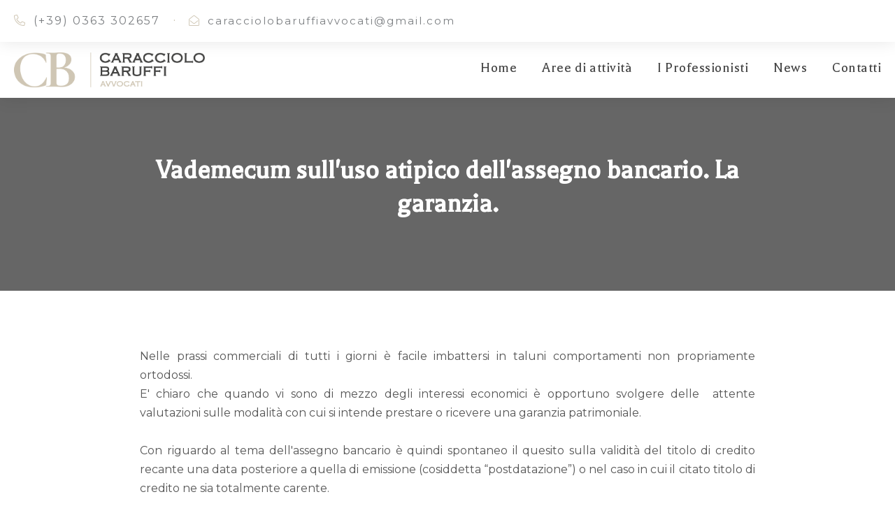

--- FILE ---
content_type: text/html; charset=utf-8
request_url: https://cbavvocati.it/news/vademecum-sulluso-atipico-dellassegno-bancario-la-garanzia
body_size: 33064
content:





<!DOCTYPE html>
<html lang="it-it" ng-app="site" ng-controller="indexController" class="no-js">


<head>
<link rel="icon" href="favicon.png" />
<meta name="robots" content="all">


<script>

    function applicationInfo() {

        this.pageSectionsName = {
            titleSubtitle: 'title-subtitle',
            col2TitleTextImage: 'col2-title-text-and-image',
            col3: 'col3',
            text: 'text',
            contactForm: 'contact-form'
        },

            this.pageSectionItemsName = {
                sectionItemImageTitleText: 'image-title-text',
                sectionItemImageTitle: 'image-title'
            },

            this.getResourceFullUrl = function (relativeUrl) {
                return applicationInfo.serverAppRelativeUrl + relativeUrl;
            },

            this.getImageFullUrl = function (fileName) {
                return applicationInfo.serverAppRelativeUrl + 'images/' + fileName;
            },

            //this.logoUrl = 'https://avvocato360.it/images/logo.png',
            this.serverAppRelativeUrl = '/sites/modern/sitebuilder/v1/',


            this.today = new Date(2026, 0 , 18),
            this.apiBaseURL = 'https://api.avvocato360.it/',
            this.portalURL = 'https://avvocato360.it/',
            this.translationsURL = 'https://api.avvocato360.it/applications/12/translations',
            this.applicationType = 'site',
            this.applicationName = 'avvocato360',
            this.styleName = 'default',
            this.uiTimeStamp = 'c72573a9-3894-4300-b4e0-bb1bc7013a53',
            this.originalUITimeStamp = 'c72573a9-3894-4300-b4e0-bb1bc7013a53',
            this.culture = 'it',
            this.hotJarCode = 714713,
            this.URLCityId = '',
            this.URLCityName = '',
            this.URLCity = '',
            this.URLCategoryId = '',
            this.URLMainCategoryId = '',
            this.URLCategoryName = '',
            this.URLCategory = '',
            this.URLCategoryNameNearAvvocato = '',
            this.URLCategoryNameNearAvvocati = '',
            this.URLCategoryNameAsPlural = '',
            this.URLCategorySearchEngineRelativeURL = '',
            this.URLCategoryDescription = '',
            this.defaultImageWidth = '_600',
            this.useFakeData = false,
            this.googleAnalyticsAccountIds = [],
            this.facebookPixelsIds = [],
            this.googleTagManagerIds = [],
            this.mapsApiKey = 'AIzaSyB7j5GXZAC4CqSV-BPu76nAqgw6uJV8MMo',
            this.isPrerenderRequest = false,
            this.websiteContent = '{\"$schema\":\"../../sitebuilder/v1/schema.json\",\"$schema1\":\"http://localhost:1439/v1/sites/schemas/website/v1\",\"dati\":{\"generale\":{\"titolo\":\"\",\"nome\":\"CB Caracciolo Baruffi\",\"sottotitolo\":\"Avvocati\",\"descrizioneBreve\":\"\",\"descrizioneBreveHTML\":\"\u003cp\u003eLo Studio Legale \u003cb\u003eCaracciolo Baruffi\u003c/b\u003e nasce dall’esperienza dell’Avv. Florestano Caracciolo, stimato professionista del panorama forense milanese del dopoguerra. Successivamente continuato dalla figlia Maria Gemma Anna lo studio è stato trasferito nel 1988 a \u003cb\u003eTreviglio\u003c/b\u003e, in provincia di Bergamo.\u003c/p\u003e\u003cp\u003eDal 1995 la sede dello studio è nel centro storico della cittadina, in Via Zanda 17. Ivi nel corso degli anni diversi \u003cb\u003ecollaboratori\u003c/b\u003e hanno prestato le loro competenze. Ad oggi l’Avv. Gemma Caracciolo è affiancata dal figlio, l’Avv. Paolo Baruffi.\u003c/p\u003e\u003cp\u003eLo studio opera nei settori del \u003cb\u003eDiritto Civile\u003c/b\u003e, della contrattualistica e delle diverse forme di responsabilità; nel corso degli anni sono state sviluppate particolari \u003cb\u003ecompetenze\u003c/b\u003e in ambito di diritto di famiglia, tutela del patrimonio e del credito, diritto delle successioni, infortunistica, sinistri stradali, locazioni e diritti reali.\u003c/p\u003e\",\"mission\":\"Assistiamo i nostri clienti con professionalità ed esperienza, valutando e indicando la migliore soluzione.\",\"immagini\":[{\"url\":\"\",\"descrizione\":\"\"}],\"tema\":{\"caratteri\":{\"Carattere1\":\"Balthazar\",\"Carattere2\":\"Montserrat\"},\"colori\":{\"colore1\":\"#cfc6b4\",\"colore2\":\"#7c7f82\",\"colore3\":\"#424242\",\"colore4\":\"#b1a285\"}}},\"tipiEntita\":[{\"id\":\"competenza\",\"nome\":\"Area di attività\",\"url\":\"/aree-attivita\",\"templateUrlEntita\":\"/{{elemento.nome}}\",\"usaTemplateDiPagina\":\"template-di-pagina-competenza\"},{\"id\":\"persona\",\"nome\":\"Partner\",\"url\":\"/partner\",\"templateUrlEntita\":\"/{{elemento.nome}}-{{elemento.cognome}}\",\"usaTemplateDiPagina\":\"template-di-pagina-persona\"},{\"id\":\"articoloweb\",\"nome\":\"News\",\"url\":\"/news\",\"templateUrlEntita\":\"/{{elemento.nome}}\",\"usaTemplateDiPagina\":\"template-di-pagina-news\"}],\"entita\":[{\"c\":\"ENTITA COMPETENZE\",\"tipo\":\"competenza\",\"id\":\"entita-competenza-diritto-famiglia\",\"nome\":\"Diritto di famiglia\",\"categoria1\":\"uno\",\"descrizioneBreve\":\"\u003cp\u003eLo Studio offre la sua esperienza pluridecennale nelle delicate questioni del diritto di famiglia e dei minori. Elevata competenza in materia di separazione personale e divorzio\u003c/p\u003e\",\"descrizione\":\"\u003cp\u003eLo Studio Caracciolo Baruffi ha maturato nel corso degli anni notevoli competenze nella gestione delle delicate \u003cb\u003equestioni familiari\u003c/b\u003e. La fase di analisi della casistica è incentrata sulla individuazione della migliore soluzione per il cliente.\u003c/p\u003e\u003cp\u003eLa modulazione nella scelta del rimedio proposto avviene sulla scorta della \u003cb\u003evalutazione\u003c/b\u003e delle questioni da affrontare. In tale ottica è essenziale considerare le questioni patrimoniali, il potenziale regime di mantenimento e le varie tipologie di affidamento per i figli.\u003c/p\u003e\u003cp\u003eL’assistenza viene quindi prestata per le tutte le \u003cb\u003ecasistiche\u003c/b\u003e di separazione, cessazione degli effetti civili del matrimonio concordatario, divorzio e scioglimento di convivenza.\u003c/p\u003e\",\"immagini\":[{\"url\":\"https://cdn.avvocato360.it/904fcd52-109d-4964-ab94-6476b3cbceb0/86bcccb7-744d-42be-9c1e-31db285be08c/famiglia.jpg\",\"descrizione\":\"Area di attività \u0027diritto di famiglia\u0027\"}],\"mostraPaginaDedicata\":true},{\"tipo\":\"competenza\",\"id\":\"entita-competenza-contratti\",\"nome\":\"Contratti e responsabilità\",\"categoria1\":\"uno\",\"descrizioneBreve\":\"\u003c/p\u003eOgni accordo di carattere patrimoniale cinge delle responsabilità. La tutela degli interessi dei privati rappresenta la vocazione principe del nostro studio legale.\u003c/p\u003e\",\"descrizione\":\"\u003cp\u003eI contratti appartengono al novero dei \u003cb\u003enegozi giuridici\u003c/b\u003e; possono essere considerati come dichiarazioni mediante le quali si esplicitano gli scopi che si vogliono perseguire. L’Ordinamento ricollega a dette dichiarazioni degli effetti purché esse siano meritevoli di \u003cb\u003etutela\u003c/b\u003e. In tal senso i contratti possono costituire, regolare od estinguere uno o più rapporti giuridici di natura patrimoniale.\u003c/p\u003e\u003cp\u003eLo \u003cb\u003eStudio Legale Caracciolo Baruffi\u003c/b\u003e offre assistenza in materia di \u003cb\u003econtrattualistica\u003c/b\u003e ad aziende e privati. A tal fine, durante la fase di studio, viene individuato il modello contrattuale più pertinente e viene svolta la redazione del testo dell’accordo mediante la predisposizione delle clausole contrattuali più utili e vantaggiose alla \u003cb\u003etutela dell’assistito\u003c/b\u003e.\u003c/p\u003e\u003cp\u003eIn tema di \u003cb\u003eresponsabilità contrattuale\u003c/b\u003e ed \u003cb\u003eextracontrattuale\u003c/b\u003e lo Studio ha maturato una vasta esperienza in sede giudiziale e stragiudiziale. Gli assistiti sono stati supportati per ottenere la giusta tutela dei loro diritti risarcitori, patrimoniali e non patrimoniali.\u003c/p\u003e\",\"immagini\":[{\"url\":\"https://cdn.avvocato360.it/904fcd52-109d-4964-ab94-6476b3cbceb0/3ebfbf5c-655a-437b-baad-2c184ace0614/contratti.jpg\",\"descrizione\":\"Area di attività \u0027contratti e responsabilità\u0027\"}],\"mostraPaginaDedicata\":true},{\"tipo\":\"competenza\",\"id\":\"entita-competenza-infortunistica\",\"nome\":\"Infortunistica e sinistri stradali\",\"categoria1\":\"uno\",\"descrizioneBreve\":\"\u003cp\u003eAssistenza legale con riferimento al ristoro dei danni subiti a seguito di infortuni da fatto illecito ivi compresi quelli sul lavoro e da circolazione di veicoli stradali.\u003c/p\u003e\",\"descrizione\":\"\u003cp\u003eLo Studio Caracciolo Baruffi offre un’ampia esperienza nella cura dei diritti di chi è stato danneggiato in seguito a \u003cb\u003esinistro stradale\u003c/b\u003e.\u003c/p\u003e\u003cp\u003eIl caso presentato dal Cliente viene studiato con l’ausilio di \u003cb\u003eprofessionisti\u003c/b\u003e qualificati quali medici legali e periti. L’attività che svolgiamo mira a \u003cb\u003etutelare la vittima \u003c/b\u003edell’incidente ed i soggetti  rimasti danneggiati che abbiano diritto a conseguire un ristoro patrimoniale. \u003c/p\u003e\u003cp\u003eLa casistica affrontata dallo Studio  investe il campo del \u003cb\u003erisarcimento\u003c/b\u003e del danno tanatologico (mortale) e quello derivato dai danni conseguenti a gravi lesioni permanenti. Sono altresì oggetto di trattazione le pratiche inferenti i risarcimenti dei danni conseguenti  a lesioni permanenti di lieve entità.\u003c/p\u003e\u003cp\u003eTra le fattispecie oggetto di studio vi sono anche i sinistri conseguenti ad \u003cb\u003eincuria\u003c/b\u003e e \u003cb\u003emanutenzione\u003c/b\u003e delle strade.\u003c/p\u003e\",\"href\":\"\",\"immagini\":[{\"url\":\"https://cdn.avvocato360.it/904fcd52-109d-4964-ab94-6476b3cbceb0/ae79326e-6e04-4a3a-ad75-0be54bad5e11/incidenti.jpg\",\"descrizione\":\"Area di attività \u0027infortunistica e sinistri stradali\u0027\"}],\"mostraPaginaDedicata\":true},{\"tipo\":\"competenza\",\"id\":\"entita-competenza-diritto-successioni\",\"nome\":\"Diritto delle successioni\",\"categoria1\":\"uno\",\"descrizioneBreve\":\"\u003cp\u003eIl patrimonio personale accumulato in vita può essere devoluto ai propri cari. Lo studio dispone di particolari competenze in tema di successione mortis causa.\u003c/p\u003e\",\"descrizione\":\"\u003cp\u003eL’apertura della successione ereditaria si verifica con la morte del \u003ci\u003ede cuius\u003c/i\u003e. Se non è presente un \u003cb\u003etestamento\u003c/b\u003e che da ricognizione delle ultime volontà del defunto la Legge prevede che abbia luogo la successione legittima od \u003ci\u003eab intestato\u003c/i\u003e. Nella pratica è possibile tuttavia che si verifichino delle problematiche concernenti il passaggio delle sostanze agli \u003cb\u003eeredi legittimi\u003c/b\u003e o \u003cb\u003etestamentari\u003c/b\u003e.\u003c/p\u003e\u003cp\u003eIl Legislatore ha infatti previsto un complesso apparato che regola la \u003cb\u003emateria successoria\u003c/b\u003e. Talune norme sono poste a presidio degli interessi dei familiari del \u003ci\u003ede cuius\u003c/i\u003e; qualora si presentino temi complessi come la lesione della quota di legittima o l’impugnazione del testamento è chiaramente necessaria l’assistenza di un legale specializzato affinchè vengano valutate le diverse azioni che il Cliente puo’ attivare per la tutela dei \u003cb\u003eSuoi diritti\u003c/b\u003e.\u003c/p\u003e\u003cp\u003eLo Studio offre specifica assistenza nelle diverse diramazioni del diritto delle \u003cb\u003esuccessioni\u003c/b\u003e, in materia di \u003cb\u003eeredità\u003c/b\u003e e di \u003cb\u003edonazioni\u003c/b\u003e. Vengono offerte peculiari competenze anche in ambito di:\u003c/p\u003e\u003cp\u003e\u003cul\u003e\u003cli\u003eaccettazione dell’eredità , con e senza beneficio di inventario;\u003c/li\u003e\u003cli\u003einterpretazione delle  \u003cspan \u003eclausole della scheda testamentaria;\u003c/span\u003e\u003c/li\u003e\u003cli\u003erinuncia all’eredità;\u003c/li\u003e\u003cli\u003eredazione del testamento;\u003c/li\u003e\u003cli\u003eimpugnazione del testamento;\u003c/li\u003e\u003cli\u003emediazione e contenzioso ereditario;\u003c/li\u003e\u003cli\u003edivisione ereditaria;\u003c/li\u003e\u003cli\u003edonazioni.\u003c/li\u003e\u003c/ul\u003e\u003cp\u003e\u003c/p\u003e\u003cp\u003e\u003cb\u003e\u003c/b\u003e\u003c/p\u003e\",\"href\":\"\",\"immagini\":[{\"url\":\"https://cdn.avvocato360.it/904fcd52-109d-4964-ab94-6476b3cbceb0/57c30945-1db8-4521-97ff-3d3190e5f8e7/eredita.jpeg\",\"descrizione\":\"Area di attività \u0027diritto delle successioni\u0027\"}],\"mostraPaginaDedicata\":true},{\"tipo\":\"competenza\",\"id\":\"entita-competenza-locazioni\",\"nome\":\"Locazioni e diritti reali\",\"categoria1\":\"uno\",\"descrizioneBreve\":\"\u003cp\u003eAssistenza giudiziale e stragiudiziale nei campi della locazione immobiliare e dei diritti reali di godimento (uso, usofrutto, servitù...) e di garanzia (pegno, ipoteca).\u003c/p\u003e\",\"descrizione\":\"\u003cp\u003eLo Studio Caracciolo Baruffi offre un servizio qualificato, sempre aggiornato ed ad ampio spettro in materia di \u003cb\u003eaffitti\u003c/b\u003e e \u003cb\u003elocazioni\u003c/b\u003e. La materia merita puntuale e preciso studio atteso che si verificano frequentemente evoluzioni legislative e giurisprudenziali. Vengono principalmente trattate le stesure di contratti di locazione ad uso abitativo o commerciale, le intimazioni di \u003cb\u003esfratto\u003c/b\u003e per morosità e finita locazione e le azioni di recupero dei canoni e delle spese non pagate.\u003c/p\u003e\u003cp\u003eOltre alla materia locatizia lo studio dispone di preziose competenze in ordine alla tutela dei \u003cb\u003ediritti reali\u003c/b\u003e e del \u003cb\u003ediritto di proprietà\u003c/b\u003e.\u003c/p\u003e\u003cp\u003eI diritti reali sono quei diritti soggettivi che conferiscono al titolare un potere immediato e assoluto sul bene particolare. Tra di essi figurano la proprietà (diritto reale per eccellenza), l’uso, l’usufrutto, l’ipoteca, il pegno, l’enfiteusi e la servitù. In tal contesto lo Studio offre al Cliente consulenze personalizzate finalizzate all’\u003cb\u003eassistenza giudiziale e stragiudiziale\u003c/b\u003e; i professionisti potranno altresì procedere alla stesura e redazione di contratti aventi ad oggetto le sopracitate situazioni giuridiche.\u003c/p\u003e\",\"immagini\":[{\"url\":\"https://cdn.avvocato360.it/904fcd52-109d-4964-ab94-6476b3cbceb0/98e34238-5503-4850-b368-279bc353893b/locazioni2.jpg\",\"descrizione\":\"Area di attività \u0027locazioni e diritti reali\u0027\"}],\"mostraPaginaDedicata\":true},{\"tipo\":\"competenza\",\"id\":\"entita-competenza-tutela-patrimonio\",\"nome\":\"Tutela del patrimonio e del credito\",\"categoria1\":\"uno\",\"descrizioneBreve\":\"\u003cp\u003eLo Studio offre competenze mirate per la tutela del patrimonio ed il recupero del credito sia in sede giudiziale che in sede stragiudiziale.\u003c/p\u003e\",\"descrizione\":\"\u003cp\u003eLo Studio offre consulenza ed assistenza, stragiudiziale e giudiziale, per consentire il \u003cb\u003erecupero dei crediti\u003c/b\u003e dovuti al Cliente.\u003c/p\u003e\u003cp\u003eNella gestione delle pratiche di recupero viene prestata la massima attenzione nell’individuare, in un’ottica di contenimento dei costi di gestione della pratica, la \u003cb\u003emigliore strategia\u003c/b\u003e per consentire all’assistito di ottenere con tempestività la soddisfazione delle proprie ragioni di credito. Ogni singola fase viene valutata e concordata con il Cliente.\u003c/p\u003e\u003cp\u003eLa procedura di recupero del credito si rivela conveniente quand’anche non sia completamente satisfattoria; l’accertamento della inesigibilità del credito produce infatti un \u003cb\u003ebeneficio fiscale\u003c/b\u003e all’impresa che abbia insistito nella citata attività. La perdita sui crediti può infatti essere dedotta ai fini delle imposte se risulta da “elementi certi e precisi”. È questo il caso di quando si conclude una \u003cb\u003eesecuzione forzata\u003c/b\u003e con esito negativo oppure quando si apre una \u003cb\u003eprocedura concorsuale\u003c/b\u003e a carico del debitore.\u003c/p\u003e\",\"immagini\":[{\"url\":\"https://cdn.avvocato360.it/904fcd52-109d-4964-ab94-6476b3cbceb0/c2508a2a-63c0-4ea5-882f-e95e0d550ff7/rec-crediti.jpeg\",\"descrizione\":\"Area di attività \u0027tutela del patrimonio e del credito\u0027\"}],\"mostraPaginaDedicata\":true},{\"c\":\"ENTITA PERSONE\",\"tipo\":\"persona\",\"id\":\"entita-persona-maria-gemma-anna-caracciolo\",\"testo1\":\"\",\"titolo\":\"Avvocato\",\"titoloBreve\":\"Avv.\",\"nome\":\"Maria Gemma Anna\",\"cognome\":\"Caracciolo\",\"recapiti\":{\"email\":\"avv.gemmacaracciolo@libero.it\",\"pec\":\"gemma.caracciolo@bergamo.pecavvocati.it\",\"telefono\":\"\"},\"descrizioneBreve\":\"Avvocato esperto in diritto di famiglia\",\"biografia\":\"\u003cp\u003eL’avv. Gemma Caracciolo ha conseguito la Laurea in Giurisprudenza presso l’Università degli Studi di Milano nell’anno accademico 1980/1981 discutendo la tesi in \u003cb\u003ediritto penale\u003c/b\u003e sul delitto di concussione unitamente ad una sottotesi in \u003cb\u003ediritto civile \u003c/b\u003esui profili giurisprudenziali delle clausole vessatorie.\u003c/p\u003e\u003cp\u003eSvolta la pratica professionale forense a \u003cb\u003eMilano\u003c/b\u003e nello studio paterno superava gli esami di abilitazione per l’esercizio alla professione forense nel 1985. Nel 1986 si iscriveva all’albo degli Avvocati e Procuratori del Tribunale di Bergamo. Successivamente trasferiva lo studio a \u003cb\u003eTreviglio\u003c/b\u003e ove tutt’oggi esercita la professione.\u003c/p\u003e\u003cp\u003eDagli anni ’90 ha prestato la sua competenza professionale precipuamente in \u003cb\u003eDiritto matrimoniale\u003c/b\u003e presso il Centro Famiglia del Santuario di Caravaggio, ora divenuto \u003cb\u003eConsultorio\u003c/b\u003e “Punto Famiglia”.\u003c/p\u003e\",\"immagini\":[{\"url\":\"https://cdn.avvocato360.it/904fcd52-109d-4964-ab94-6476b3cbceb0/2069c460-e093-4783-a32e-e1a779b73ace/gemma.JPG\",\"descrizione\":\"Avvocato Maria Gemma Anna Caracciolo\"}],\"mostraInHomePage\":true,\"mostraPaginaDedicata\":true,\"href\":\"https://cdn.avvocato360.it/904fcd52-109d-4964-ab94-6476b3cbceb0/2069c460-e093-4783-a32e-e1a779b73ace/gemma.JPG\"},{\"tipo\":\"persona\",\"id\":\"entita-persona-paolo-baruffi\",\"testo1\":\"\",\"titolo\":\"Avvocato\",\"titoloBreve\":\"Avv.\",\"nome\":\"Paolo\",\"cognome\":\"Baruffi\",\"recapiti\":{\"email\":\"paolobaruffiportable@gmail.com\",\"pec\":\"paolo.baruffi@bergamo.pecavvocati.it\",\"telefono\":\"\",\"socials\":[{\"tipo\":\"linkedin\",\"url\":\"https://it.linkedin.com/in/paolo-baruffi-2b2616212\"}]},\"descrizioneBreve\":\"Avvocato esperto in diritto di famiglia\",\"biografia\":\"\u003cp\u003eL’avv. Paolo Baruffi è un ex allievo salesiano del Centro “Don Bosco” di Treviglio. Dopo gli studi giovanili ha conseguito il diploma di laurea magistrale in \u003cb\u003eGiurisprudenza\u003c/b\u003e presso l’Università Cattolica di Milano.\u003c/p\u003e\u003cp\u003eDurante il periodo di frequentazione dell’ateneo milanese ha potuto approfondire diverse \u003cb\u003edinamiche aziendali \u003c/b\u003egrazie ad un suo \u003cb\u003eprogetto di start-up\u003c/b\u003e tutorato dall’Altis, l’Alta scuola di impresa e società dell’Università Cattolica.\u003c/p\u003e\u003cp\u003eSuccessivamente ha effettuato la pratica professionale forense nello studio legale di famiglia. Superava quindi gli esami di avvocato presso la Corte di Appello di Brescia.\u003c/p\u003e\",\"immagini\":[{\"url\":\"https://cdn.avvocato360.it/904fcd52-109d-4964-ab94-6476b3cbceb0/2fd91aac-f4ce-4070-846a-68a5b9353fce/paolo.JPG\",\"descrizione\":\"Avvocato Paolo Baruffi\"}],\"mostraInHomePage\":true,\"mostraPaginaDedicata\":true,\"href\":\"https://cdn.avvocato360.it/904fcd52-109d-4964-ab94-6476b3cbceb0/d6a1cfe8-4bb8-4674-88ba-b88f5d276c11/gallery5.JPG\"},{\"c\":\"ENTITA SEDI\",\"tipo\":\"sede\",\"id\":\"entita-sede-treviglio\",\"indirizzo\":{\"via\":\"Via Zanda\",\"cap\":\"24047\",\"citta\":\"Treviglio\",\"siglaProvincia\":\"BG\",\"numeroCivico\":\"17\",\"latitudine\":45.523694466004848,\"longitudine\":9.5928316980197526},\"nome\":\"Treviglio\",\"principale\":true,\"recapiti\":{\"telefono\":\"(+39) 0363 302657\",\"email\":\"caracciolobaruffiavvocati@gmail.com\",\"socials\":[{\"tipo\":\"facebook\",\"url\":\"https://www.facebook.com/Studio-legale-CB-Caracciolo-Baruffi-Avvocati-107917648321380/\"}]},\"orariDiApertura\":\"Lun.-Ven. 09/12 15/19; Sabato su appuntamento\",\"mostraPaginaDedicata\":true},{\"tipo\":\"lingua\",\"id\":\"lingua-italiano\",\"nome\":\"Italiano\",\"descrizioneBreve\":\"IT\",\"descrizione\":\"ITA\",\"codice\":\"it-IT\",\"lingua\":\"Italiano\",\"ordine\":1,\"predefinito\":true,\"immagini\":[{\"url\":\"https://cdn.avvocato360.it/904fcd52-109d-4964-ab94-6476b3cbceb0/9e732dc7-2031-4e60-bfb8-11e3b355a4ce/bandiera-italia.svg\",\"descrizione\":\"Italiano\"}]},{\"tipo\":\"categoria\",\"id\":\"entita-categoria-163\",\"nome\":\"Civile\"},{\"tipo\":\"categoria\",\"id\":\"entita-categoria-176\",\"nome\":\"Circolazione stradale\"},{\"tipo\":\"categoria\",\"id\":\"entita-categoria-178\",\"nome\":\"Famiglia\"},{\"tipo\":\"categoria\",\"id\":\"entita-categoria-181\",\"nome\":\"Immobiliare\"},{\"tipo\":\"categoria\",\"id\":\"entita-categoria-189\",\"nome\":\"Penale\"},{\"tipo\":\"categoria\",\"id\":\"entita-categoria-195\",\"nome\":\"Separazione e Divorzio\"},{\"tipo\":\"categoria\",\"id\":\"entita-categoria-196\",\"nome\":\"Sinistri Stradali\"},{\"tipo\":\"categoria\",\"id\":\"entita-categoria-198\",\"nome\":\"Successioni e Testamenti\"},{\"tipo\":\"categoria\",\"id\":\"entita-categoria-205\",\"nome\":\"Contratti\"},{\"tipo\":\"tag\",\"id\":\"entita-tag-278\",\"nome\":\"Convivente\"},{\"tipo\":\"tag\",\"id\":\"entita-tag-1120\",\"nome\":\"Convivenze Di Fatto\"},{\"tipo\":\"tag\",\"id\":\"entita-tag-3497\",\"nome\":\"Successione Mortis Causa\"},{\"tipo\":\"tag\",\"id\":\"entita-tag-372\",\"nome\":\"Eredità\"},{\"tipo\":\"tag\",\"id\":\"entita-tag-1050\",\"nome\":\"Civile\"},{\"tipo\":\"tag\",\"id\":\"entita-tag-433\",\"nome\":\"Immissioni\"},{\"tipo\":\"tag\",\"id\":\"entita-tag-318\",\"nome\":\"Denuncia per disturbo alla quiete pubblica\"},{\"tipo\":\"tag\",\"id\":\"entita-tag-1752\",\"nome\":\"Disturbo Alla Quiete Pubblica\"},{\"tipo\":\"tag\",\"id\":\"entita-tag-734\",\"nome\":\"Rumori molesti\"},{\"tipo\":\"tag\",\"id\":\"entita-tag-880\",\"nome\":\"Vicino fa troppo rumore\"},{\"tipo\":\"tag\",\"id\":\"entita-tag-881\",\"nome\":\"Vicino molesto\"},{\"tipo\":\"tag\",\"id\":\"entita-tag-882\",\"nome\":\"Vicino rumoroso\"},{\"tipo\":\"tag\",\"id\":\"entita-tag-1001\",\"nome\":\"Risarcimento danni\"},{\"tipo\":\"tag\",\"id\":\"entita-tag-302\",\"nome\":\"Danno\"},{\"tipo\":\"tag\",\"id\":\"entita-tag-303\",\"nome\":\"Danno biologico\"},{\"tipo\":\"tag\",\"id\":\"entita-tag-553\",\"nome\":\"Molestia\"},{\"tipo\":\"tag\",\"id\":\"entita-tag-1411\",\"nome\":\"Molestie\"},{\"tipo\":\"tag\",\"id\":\"entita-tag-1612\",\"nome\":\"Malattia\"},{\"tipo\":\"tag\",\"id\":\"entita-tag-3242\",\"nome\":\"Ristori\"},{\"tipo\":\"tag\",\"id\":\"entita-tag-3507\",\"nome\":\"Caracciolo Baruffi\"},{\"tipo\":\"tag\",\"id\":\"entita-tag-3508\",\"nome\":\"Baruffi\"},{\"tipo\":\"tag\",\"id\":\"entita-tag-157\",\"nome\":\"Avvocato\"},{\"tipo\":\"tag\",\"id\":\"entita-tag-1402\",\"nome\":\"Avvocato Civilista\"},{\"tipo\":\"tag\",\"id\":\"entita-tag-1078\",\"nome\":\"Responsabilità Civile\"},{\"tipo\":\"tag\",\"id\":\"entita-tag-1104\",\"nome\":\"Circolazione Stradale\"},{\"tipo\":\"tag\",\"id\":\"entita-tag-894\",\"nome\":\"Visibilità della buca\"},{\"tipo\":\"tag\",\"id\":\"entita-tag-3584\",\"nome\":\"Buca\"},{\"tipo\":\"tag\",\"id\":\"entita-tag-3585\",\"nome\":\"Responsabilita Comune\"},{\"tipo\":\"tag\",\"id\":\"entita-tag-2138\",\"nome\":\"Danno Patrimoniale\"},{\"tipo\":\"tag\",\"id\":\"entita-tag-1636\",\"nome\":\"Responsabilità Extracontrattuale\"},{\"tipo\":\"tag\",\"id\":\"entita-tag-1763\",\"nome\":\"Responsabilità Incidente Stradale\"},{\"tipo\":\"tag\",\"id\":\"entita-tag-3586\",\"nome\":\"Ristoro\"},{\"tipo\":\"tag\",\"id\":\"entita-tag-1148\",\"nome\":\"Risarcimento Del Danno\"},{\"tipo\":\"tag\",\"id\":\"entita-tag-1297\",\"nome\":\"Risarcimento\"},{\"tipo\":\"tag\",\"id\":\"entita-tag-1338\",\"nome\":\"Risarcimento Danni Sinistri\"},{\"tipo\":\"tag\",\"id\":\"entita-tag-1331\",\"nome\":\"Risarcimento Danno Alla Salute\"},{\"tipo\":\"tag\",\"id\":\"entita-tag-127\",\"nome\":\"Assegno\"},{\"tipo\":\"tag\",\"id\":\"entita-tag-59\",\"nome\":\"Titolo di credito\"},{\"tipo\":\"tag\",\"id\":\"entita-tag-2516\",\"nome\":\"Assegno Postdatato\"},{\"tipo\":\"tag\",\"id\":\"entita-tag-2565\",\"nome\":\"Cambiale\"},{\"tipo\":\"tag\",\"id\":\"entita-tag-39\",\"nome\":\"Pagamento\"},{\"tipo\":\"tag\",\"id\":\"entita-tag-43\",\"nome\":\"Promessa di pagamento\"},{\"tipo\":\"tag\",\"id\":\"entita-tag-3037\",\"nome\":\"Revocatoria Fallimento\"},{\"tipo\":\"tag\",\"id\":\"entita-tag-118\",\"nome\":\"Appropriazione indebita\"},{\"tipo\":\"tag\",\"id\":\"entita-tag-27\",\"nome\":\"Garanzia\"},{\"tipo\":\"tag\",\"id\":\"entita-tag-3083\",\"nome\":\"Fidejussioni Bancarie\"},{\"tipo\":\"tag\",\"id\":\"entita-tag-4903\",\"nome\":\"Fidejussioni\"},{\"tipo\":\"tag\",\"id\":\"entita-tag-317\",\"nome\":\"Denuncia per diffamazione\"},{\"tipo\":\"tag\",\"id\":\"entita-tag-330\",\"nome\":\"Diffamazione\"},{\"tipo\":\"tag\",\"id\":\"entita-tag-41\",\"nome\":\"Penale\"},{\"tipo\":\"tag\",\"id\":\"entita-tag-1556\",\"nome\":\"Denuncia Penale\"},{\"tipo\":\"tag\",\"id\":\"entita-tag-1322\",\"nome\":\"Avvocato Penale\"},{\"tipo\":\"tag\",\"id\":\"entita-tag-80\",\"nome\":\"Accordi di separazione\"},{\"tipo\":\"tag\",\"id\":\"entita-tag-984\",\"nome\":\"Matrimonio\"},{\"tipo\":\"tag\",\"id\":\"entita-tag-825\",\"nome\":\"Tenore di vita matrimoniale\"},{\"tipo\":\"tag\",\"id\":\"entita-tag-754\",\"nome\":\"Separazioni\"},{\"tipo\":\"tag\",\"id\":\"entita-tag-349\",\"nome\":\"Divorzi\"},{\"tipo\":\"tag\",\"id\":\"entita-tag-103\",\"nome\":\"Alimenti\"},{\"tipo\":\"tag\",\"id\":\"entita-tag-2531\",\"nome\":\"Alimenti Per I Figli Maggiorenni\"},{\"tipo\":\"tag\",\"id\":\"entita-tag-1011\",\"nome\":\"Civile, divorzi, separazioni, procedimento di sfratto\"},{\"tipo\":\"tag\",\"id\":\"entita-tag-1113\",\"nome\":\"Minori E Famiglia\"},{\"tipo\":\"tag\",\"id\":\"entita-tag-1026\",\"nome\":\"Famiglia\"},{\"tipo\":\"tag\",\"id\":\"entita-tag-3093\",\"nome\":\"Tutela Famiglia\"},{\"tipo\":\"tag\",\"id\":\"entita-tag-1191\",\"nome\":\"Diritto Di Famiglia Separazioni\"},{\"tipo\":\"tag\",\"id\":\"entita-tag-1753\",\"nome\":\"Diritto Tavolare\"},{\"tipo\":\"tag\",\"id\":\"entita-tag-3199\",\"nome\":\"Tavolare\"},{\"tipo\":\"tag\",\"id\":\"entita-tag-5274\",\"nome\":\"Condono Edilizio\"},{\"tipo\":\"tag\",\"id\":\"entita-tag-737\",\"nome\":\"Sanatoria\"},{\"tipo\":\"tag\",\"id\":\"entita-tag-3146\",\"nome\":\"Sanatoria Edilizia\"},{\"tipo\":\"tag\",\"id\":\"entita-tag-1118\",\"nome\":\"Ambiente\"},{\"tipo\":\"tag\",\"id\":\"entita-tag-816\",\"nome\":\"Successione\"},{\"tipo\":\"tag\",\"id\":\"entita-tag-829\",\"nome\":\"Testamento\"},{\"tipo\":\"tag\",\"id\":\"entita-tag-352\",\"nome\":\"Donazione\"},{\"tipo\":\"tag\",\"id\":\"entita-tag-1226\",\"nome\":\"Donazione Di Cosa Altrui\"},{\"tipo\":\"tag\",\"id\":\"entita-tag-168\",\"nome\":\"Azione restituzione\"},{\"tipo\":\"tag\",\"id\":\"entita-tag-164\",\"nome\":\"Azione di riduzione\"},{\"tipo\":\"tag\",\"id\":\"entita-tag-830\",\"nome\":\"Testamento olografo\"},{\"tipo\":\"tag\",\"id\":\"entita-tag-408\",\"nome\":\"Forma testamento\"},{\"tipo\":\"tag\",\"id\":\"entita-tag-1099\",\"nome\":\"Impugnazione Testamenti\"},{\"tipo\":\"tag\",\"id\":\"entita-tag-1103\",\"nome\":\"Diritto Civile\"},{\"tipo\":\"tag\",\"id\":\"entita-tag-2044\",\"nome\":\"Successione Legittima\"},{\"tipo\":\"tag\",\"id\":\"entita-tag-2045\",\"nome\":\"Successione Testamentaria\"},{\"tipo\":\"tag\",\"id\":\"entita-tag-1132\",\"nome\":\"Separazione E Divorzio\"},{\"tipo\":\"tag\",\"id\":\"entita-tag-1570\",\"nome\":\"Costi Divorzio Congiunto\"},{\"tipo\":\"tag\",\"id\":\"entita-tag-999\",\"nome\":\"Accordi separazione e divorzio veloci e giudiziale\"},{\"tipo\":\"tag\",\"id\":\"entita-tag-1960\",\"nome\":\"Contenziosi Con Il Fisco\"},{\"tipo\":\"tag\",\"id\":\"entita-tag-1082\",\"nome\":\"Separazioni   Divorzi\"},{\"tipo\":\"tag\",\"id\":\"entita-tag-5822\",\"nome\":\"Separazione Divorzio Insieme\"},{\"tipo\":\"tag\",\"id\":\"entita-tag-992\",\"nome\":\"Separazioni e divorzi\"},{\"tipo\":\"tag\",\"id\":\"entita-tag-1595\",\"nome\":\"Crisi Matrimonio\"},{\"tipo\":\"tag\",\"id\":\"entita-tag-279\",\"nome\":\"Convivenza more uxorio\"},{\"tipo\":\"sorgente\",\"id\":\"sorgente-738\",\"nome\":\"R.D. 1736/1933\"},{\"tipo\":\"sorgente\",\"id\":\"sorgente-1402\",\"nome\":\"Paolo Baruffi\"},{\"tipo\":\"sorgente\",\"id\":\"sorgente-1403\",\"nome\":\"Paolo Baruffi\"},{\"tipo\":\"sorgente\",\"id\":\"sorgente-1404\",\"nome\":\"Paolo Baruffi\"},{\"mostraPaginaDedicata\":true,\"dataPubblicazione\":{\"anno\":2021,\"mese\":9,\"giorno\":30},\"dataCreazione\":{\"anno\":2021,\"mese\":9,\"giorno\":30},\"dataUltimaModifica\":{\"anno\":2021,\"mese\":9,\"giorno\":30},\"immagini\":[{\"url\":\"https://cdn.avvocato360.it/904fcd52-109d-4964-ab94-6476b3cbceb0/7ba508fb-1e87-4b5a-a406-a55bbd0c98f7/successione-convivenza.jpeg\",\"descrizione\":\"\"}],\"tipo\":\"articoloweb\",\"id\":\"entita-articoloweb-il-vantaggio-del-coniuge-rispetto-al-convivente-nella-successione-mortis-causa\",\"nome\":\"Il vantaggio del coniuge rispetto al convivente nella successione mortis causa.\",\"urlRelativo\":\"il-vantaggio-del-coniuge-rispetto-al-convivente-nella-successione-mortis-causa\"},{\"mostraPaginaDedicata\":true,\"dataPubblicazione\":{\"anno\":2021,\"mese\":10,\"giorno\":6},\"dataCreazione\":{\"anno\":2021,\"mese\":10,\"giorno\":6},\"dataUltimaModifica\":{\"anno\":2021,\"mese\":10,\"giorno\":5},\"immagini\":[{\"url\":\"https://cdn.avvocato360.it/904fcd52-109d-4964-ab94-6476b3cbceb0/1b0a579a-d737-4c36-aeb6-2c9e5c840998/disturbo.jpg\",\"descrizione\":\"\"}],\"tipo\":\"articoloweb\",\"id\":\"entita-articoloweb-il-risarcimento-del-danno-dovuto-dal-vicino-rumoroso-i-diversi-aspetti-dei-danni-risarcibili-e-loro-quantificazione\",\"nome\":\"Il risarcimento del danno dovuto dal vicino rumoroso. I diversi aspetti dei danni risarcibili e loro quantificazione\",\"urlRelativo\":\"il-risarcimento-del-danno-dovuto-dal-vicino-rumoroso-i-diversi-aspetti-dei-danni-risarcibili-e-loro-quantificazione\"},{\"mostraPaginaDedicata\":true,\"dataPubblicazione\":{\"anno\":2021,\"mese\":10,\"giorno\":27},\"dataCreazione\":{\"anno\":2021,\"mese\":10,\"giorno\":27},\"dataUltimaModifica\":{\"anno\":2021,\"mese\":10,\"giorno\":27},\"immagini\":[{\"url\":\"https://cdn.avvocato360.it/904fcd52-109d-4964-ab94-6476b3cbceb0/281c36cd-ac3a-49ca-80c2-3f1e45c2c801/caduta-2-682x351-1.jpg\",\"descrizione\":\"\"}],\"tipo\":\"articoloweb\",\"id\":\"entita-articoloweb-art-2051-cc-la-responsabilita-oggettiva-dei-custodi-i-casi\",\"nome\":\"Art. 2051 c.c. La responsabilità oggettiva dei custodi. I casi.\",\"urlRelativo\":\"art-2051-cc-la-responsabilita-oggettiva-dei-custodi-i-casi\"},{\"mostraPaginaDedicata\":true,\"dataPubblicazione\":{\"anno\":2022,\"mese\":12,\"giorno\":1},\"dataCreazione\":{\"anno\":2022,\"mese\":12,\"giorno\":1},\"dataUltimaModifica\":{\"anno\":2022,\"mese\":12,\"giorno\":1},\"immagini\":[{\"url\":\"https://cdn.avvocato360.it/904fcd52-109d-4964-ab94-6476b3cbceb0/ee027a64-afc5-4d83-81c7-e9d6b438459e/AdobeStock_284767376.jpeg\",\"descrizione\":\"\"}],\"tipo\":\"articoloweb\",\"id\":\"entita-articoloweb-vademecum-sulluso-atipico-dellassegno-bancario-la-garanzia\",\"nome\":\"Vademecum sull\u0027uso atipico dell\u0027assegno bancario. La garanzia.\",\"urlRelativo\":\"vademecum-sulluso-atipico-dellassegno-bancario-la-garanzia\"},{\"mostraPaginaDedicata\":true,\"dataPubblicazione\":{\"anno\":2023,\"mese\":2,\"giorno\":19},\"dataCreazione\":{\"anno\":2023,\"mese\":2,\"giorno\":19},\"dataUltimaModifica\":{\"anno\":2023,\"mese\":2,\"giorno\":22},\"immagini\":[{\"url\":\"https://cdn.avvocato360.it/904fcd52-109d-4964-ab94-6476b3cbceb0/5e0d89fc-b420-4e83-9ef7-3c840dc8a365/tom-pumford-T5lmpSYxnSU-unsplash.jpg\",\"descrizione\":\"\"}],\"tipo\":\"articoloweb\",\"id\":\"entita-articoloweb-il-reato-di-diffamazione-ex-art-595-cp\",\"nome\":\"Il reato di diffamazione ex art. 595 c.p.\",\"urlRelativo\":\"il-reato-di-diffamazione-ex-art-595-cp\"},{\"mostraPaginaDedicata\":true,\"dataPubblicazione\":{\"anno\":2023,\"mese\":2,\"giorno\":22},\"dataCreazione\":{\"anno\":2023,\"mese\":2,\"giorno\":22},\"dataUltimaModifica\":{\"anno\":2023,\"mese\":2,\"giorno\":22},\"immagini\":[{\"url\":\"https://cdn.avvocato360.it/904fcd52-109d-4964-ab94-6476b3cbceb0/4ed6a9d6-d325-4ac4-b79c-a85283d7b0f8/cindy-baffour-Q6fMCXxrZkQ-unsplash.jpg\",\"descrizione\":\"\"}],\"tipo\":\"articoloweb\",\"id\":\"entita-articoloweb-diritti-e-doveri-che-sorgono-con-il-matrimonio-perche-sposarsi-ne-2023\",\"nome\":\"Diritti e doveri che sorgono con il matrimonio. Perchè sposarsi nel 2023?\",\"urlRelativo\":\"diritti-e-doveri-che-sorgono-con-il-matrimonio-perche-sposarsi-ne-2023\"},{\"mostraPaginaDedicata\":true,\"dataPubblicazione\":{\"anno\":2023,\"mese\":5,\"giorno\":19},\"dataCreazione\":{\"anno\":2023,\"mese\":5,\"giorno\":19},\"dataUltimaModifica\":{\"anno\":2023,\"mese\":5,\"giorno\":19},\"immagini\":[{\"url\":\"https://cdn.avvocato360.it/904fcd52-109d-4964-ab94-6476b3cbceb0/c99e6a76-e757-4958-bade-0ebe645259b5/becca-tapert-tam80nXFvL4-unsplash.jpg\",\"descrizione\":\"\"}],\"tipo\":\"articoloweb\",\"id\":\"entita-articoloweb-condono-edilizio-condono-ambientale-e-sanatorie-che-cosa-sono\",\"nome\":\"Condono edilizio, condono ambientale e sanatorie. Che cosa sono?\",\"urlRelativo\":\"condono-edilizio-condono-ambientale-e-sanatorie-che-cosa-sono\"},{\"mostraPaginaDedicata\":true,\"dataPubblicazione\":{\"anno\":2023,\"mese\":11,\"giorno\":25},\"dataCreazione\":{\"anno\":2023,\"mese\":11,\"giorno\":25},\"dataUltimaModifica\":{\"anno\":2023,\"mese\":11,\"giorno\":25},\"immagini\":[{\"url\":\"https://cdn.avvocato360.it/904fcd52-109d-4964-ab94-6476b3cbceb0/fdb1f45b-0f09-42c4-b5f9-90f47cab1c11/lukas-blazek-UAvYasdkzq8-unsplash.jpg\",\"descrizione\":\"\"}],\"tipo\":\"articoloweb\",\"id\":\"entita-articoloweb-stralciata-dalla-finanziaria-labolizione-dellazione-di-restituzione-dei-beni-donati\",\"nome\":\"STRALCIATA DALLA FINANZIARIA L\u0027ABOLIZIONE DELL\u0027AZIONE DI RESTITUZIONE DEI BENI DONATI\",\"urlRelativo\":\"stralciata-dalla-finanziaria-labolizione-dellazione-di-restituzione-dei-beni-donati\"},{\"mostraPaginaDedicata\":true,\"dataPubblicazione\":{\"anno\":2023,\"mese\":12,\"giorno\":14},\"dataCreazione\":{\"anno\":2023,\"mese\":12,\"giorno\":14},\"dataUltimaModifica\":{\"anno\":2023,\"mese\":12,\"giorno\":14},\"immagini\":[{\"url\":\"https://cdn.avvocato360.it/904fcd52-109d-4964-ab94-6476b3cbceb0/847d2111-70b9-4e1a-94c7-78986013815f/liviu-c-fTh4nZFYi3E-unsplash.jpg\",\"descrizione\":\"\"}],\"tipo\":\"articoloweb\",\"id\":\"entita-articoloweb-trasferimento-dellauto-durante-la-separazione-le-esenzioni\",\"nome\":\"Trasferimento dell\u0027auto durante la separazione: le esenzioni\",\"urlRelativo\":\"trasferimento-dellauto-durante-la-separazione-le-esenzioni\"},{\"mostraPaginaDedicata\":true,\"dataPubblicazione\":{\"anno\":2025,\"mese\":7,\"giorno\":12},\"dataCreazione\":{\"anno\":2025,\"mese\":7,\"giorno\":12},\"dataUltimaModifica\":{\"anno\":2025,\"mese\":7,\"giorno\":10},\"immagini\":[{\"url\":\"https://cdn.avvocato360.it/904fcd52-109d-4964-ab94-6476b3cbceb0/c336dda2-0cda-465c-b5dc-27a1958130c9/pexels-cottonbro-4098225.jpg\",\"descrizione\":\"\"}],\"tipo\":\"articoloweb\",\"id\":\"entita-articoloweb-separazione-e-divorzio-tutto-quello-che-devi-sapere\",\"nome\":\"Separazione e Divorzio: Tutto Quello che Devi Sapere\",\"urlRelativo\":\"separazione-e-divorzio-tutto-quello-che-devi-sapere\"}],\"entitaCorrelate\":[{\"idEntita1\":\"entita-persona-vittorio-buonaguidi\",\"idEntita2\":\"entita-esperienza-buonaguidi-1\"},{\"idEntita1\":\"entita-persona-vittorio-buonaguidi\",\"idEntita2\":\"entita-esperienza-buonaguidi-2\"},{\"idEntita1\":\"entita-persona-vittorio-buonaguidi\",\"idEntita2\":\"entita-esperienza-buonaguidi-3\"},{\"idEntita1\":\"entita-persona-vittorio-buonaguidi\",\"idEntita2\":\"entita-esperienza-buonaguidi-4\"},{\"idEntita1\":\"entita-persona-vittorio-buonaguidi\",\"idEntita2\":\"entita-esperienza-buonaguidi-5\"},{\"idEntita1\":\"entita-persona-vittorio-buonaguidi\",\"idEntita2\":\"entita-formazione-buonaguidi\"},{\"idEntita1\":\"entita-articoloweb-il-vantaggio-del-coniuge-rispetto-al-convivente-nella-successione-mortis-causa\",\"idEntita2\":\"entita-tag-278\"},{\"idEntita1\":\"entita-articoloweb-il-vantaggio-del-coniuge-rispetto-al-convivente-nella-successione-mortis-causa\",\"idEntita2\":\"entita-tag-1120\"},{\"idEntita1\":\"entita-articoloweb-il-vantaggio-del-coniuge-rispetto-al-convivente-nella-successione-mortis-causa\",\"idEntita2\":\"entita-tag-3497\"},{\"idEntita1\":\"entita-articoloweb-il-vantaggio-del-coniuge-rispetto-al-convivente-nella-successione-mortis-causa\",\"idEntita2\":\"entita-tag-372\"},{\"idEntita1\":\"entita-articoloweb-il-vantaggio-del-coniuge-rispetto-al-convivente-nella-successione-mortis-causa\",\"idEntita2\":\"entita-categoria-163\"},{\"idEntita1\":\"entita-articoloweb-il-risarcimento-del-danno-dovuto-dal-vicino-rumoroso-i-diversi-aspetti-dei-danni-risarcibili-e-loro-quantificazione\",\"idEntita2\":\"entita-tag-1050\"},{\"idEntita1\":\"entita-articoloweb-il-risarcimento-del-danno-dovuto-dal-vicino-rumoroso-i-diversi-aspetti-dei-danni-risarcibili-e-loro-quantificazione\",\"idEntita2\":\"entita-tag-433\"},{\"idEntita1\":\"entita-articoloweb-il-risarcimento-del-danno-dovuto-dal-vicino-rumoroso-i-diversi-aspetti-dei-danni-risarcibili-e-loro-quantificazione\",\"idEntita2\":\"entita-tag-318\"},{\"idEntita1\":\"entita-articoloweb-il-risarcimento-del-danno-dovuto-dal-vicino-rumoroso-i-diversi-aspetti-dei-danni-risarcibili-e-loro-quantificazione\",\"idEntita2\":\"entita-tag-1752\"},{\"idEntita1\":\"entita-articoloweb-il-risarcimento-del-danno-dovuto-dal-vicino-rumoroso-i-diversi-aspetti-dei-danni-risarcibili-e-loro-quantificazione\",\"idEntita2\":\"entita-tag-734\"},{\"idEntita1\":\"entita-articoloweb-il-risarcimento-del-danno-dovuto-dal-vicino-rumoroso-i-diversi-aspetti-dei-danni-risarcibili-e-loro-quantificazione\",\"idEntita2\":\"entita-tag-880\"},{\"idEntita1\":\"entita-articoloweb-il-risarcimento-del-danno-dovuto-dal-vicino-rumoroso-i-diversi-aspetti-dei-danni-risarcibili-e-loro-quantificazione\",\"idEntita2\":\"entita-tag-881\"},{\"idEntita1\":\"entita-articoloweb-il-risarcimento-del-danno-dovuto-dal-vicino-rumoroso-i-diversi-aspetti-dei-danni-risarcibili-e-loro-quantificazione\",\"idEntita2\":\"entita-tag-882\"},{\"idEntita1\":\"entita-articoloweb-il-risarcimento-del-danno-dovuto-dal-vicino-rumoroso-i-diversi-aspetti-dei-danni-risarcibili-e-loro-quantificazione\",\"idEntita2\":\"entita-tag-1001\"},{\"idEntita1\":\"entita-articoloweb-il-risarcimento-del-danno-dovuto-dal-vicino-rumoroso-i-diversi-aspetti-dei-danni-risarcibili-e-loro-quantificazione\",\"idEntita2\":\"entita-tag-302\"},{\"idEntita1\":\"entita-articoloweb-il-risarcimento-del-danno-dovuto-dal-vicino-rumoroso-i-diversi-aspetti-dei-danni-risarcibili-e-loro-quantificazione\",\"idEntita2\":\"entita-tag-303\"},{\"idEntita1\":\"entita-articoloweb-il-risarcimento-del-danno-dovuto-dal-vicino-rumoroso-i-diversi-aspetti-dei-danni-risarcibili-e-loro-quantificazione\",\"idEntita2\":\"entita-tag-553\"},{\"idEntita1\":\"entita-articoloweb-il-risarcimento-del-danno-dovuto-dal-vicino-rumoroso-i-diversi-aspetti-dei-danni-risarcibili-e-loro-quantificazione\",\"idEntita2\":\"entita-tag-1411\"},{\"idEntita1\":\"entita-articoloweb-il-risarcimento-del-danno-dovuto-dal-vicino-rumoroso-i-diversi-aspetti-dei-danni-risarcibili-e-loro-quantificazione\",\"idEntita2\":\"entita-tag-1612\"},{\"idEntita1\":\"entita-articoloweb-il-risarcimento-del-danno-dovuto-dal-vicino-rumoroso-i-diversi-aspetti-dei-danni-risarcibili-e-loro-quantificazione\",\"idEntita2\":\"entita-tag-3242\"},{\"idEntita1\":\"entita-articoloweb-il-risarcimento-del-danno-dovuto-dal-vicino-rumoroso-i-diversi-aspetti-dei-danni-risarcibili-e-loro-quantificazione\",\"idEntita2\":\"entita-tag-3507\"},{\"idEntita1\":\"entita-articoloweb-il-risarcimento-del-danno-dovuto-dal-vicino-rumoroso-i-diversi-aspetti-dei-danni-risarcibili-e-loro-quantificazione\",\"idEntita2\":\"entita-tag-3508\"},{\"idEntita1\":\"entita-articoloweb-il-risarcimento-del-danno-dovuto-dal-vicino-rumoroso-i-diversi-aspetti-dei-danni-risarcibili-e-loro-quantificazione\",\"idEntita2\":\"entita-tag-157\"},{\"idEntita1\":\"entita-articoloweb-il-risarcimento-del-danno-dovuto-dal-vicino-rumoroso-i-diversi-aspetti-dei-danni-risarcibili-e-loro-quantificazione\",\"idEntita2\":\"entita-tag-1402\"},{\"idEntita1\":\"entita-articoloweb-il-risarcimento-del-danno-dovuto-dal-vicino-rumoroso-i-diversi-aspetti-dei-danni-risarcibili-e-loro-quantificazione\",\"idEntita2\":\"entita-categoria-163\"},{\"idEntita1\":\"entita-articoloweb-art-2051-cc-la-responsabilita-oggettiva-dei-custodi-i-casi\",\"idEntita2\":\"entita-tag-1050\"},{\"idEntita1\":\"entita-articoloweb-art-2051-cc-la-responsabilita-oggettiva-dei-custodi-i-casi\",\"idEntita2\":\"entita-tag-1078\"},{\"idEntita1\":\"entita-articoloweb-art-2051-cc-la-responsabilita-oggettiva-dei-custodi-i-casi\",\"idEntita2\":\"entita-tag-1104\"},{\"idEntita1\":\"entita-articoloweb-art-2051-cc-la-responsabilita-oggettiva-dei-custodi-i-casi\",\"idEntita2\":\"entita-tag-1001\"},{\"idEntita1\":\"entita-articoloweb-art-2051-cc-la-responsabilita-oggettiva-dei-custodi-i-casi\",\"idEntita2\":\"entita-tag-894\"},{\"idEntita1\":\"entita-articoloweb-art-2051-cc-la-responsabilita-oggettiva-dei-custodi-i-casi\",\"idEntita2\":\"entita-tag-3584\"},{\"idEntita1\":\"entita-articoloweb-art-2051-cc-la-responsabilita-oggettiva-dei-custodi-i-casi\",\"idEntita2\":\"entita-tag-3585\"},{\"idEntita1\":\"entita-articoloweb-art-2051-cc-la-responsabilita-oggettiva-dei-custodi-i-casi\",\"idEntita2\":\"entita-tag-302\"},{\"idEntita1\":\"entita-articoloweb-art-2051-cc-la-responsabilita-oggettiva-dei-custodi-i-casi\",\"idEntita2\":\"entita-tag-303\"},{\"idEntita1\":\"entita-articoloweb-art-2051-cc-la-responsabilita-oggettiva-dei-custodi-i-casi\",\"idEntita2\":\"entita-tag-2138\"},{\"idEntita1\":\"entita-articoloweb-art-2051-cc-la-responsabilita-oggettiva-dei-custodi-i-casi\",\"idEntita2\":\"entita-tag-1636\"},{\"idEntita1\":\"entita-articoloweb-art-2051-cc-la-responsabilita-oggettiva-dei-custodi-i-casi\",\"idEntita2\":\"entita-tag-1763\"},{\"idEntita1\":\"entita-articoloweb-art-2051-cc-la-responsabilita-oggettiva-dei-custodi-i-casi\",\"idEntita2\":\"entita-tag-3586\"},{\"idEntita1\":\"entita-articoloweb-art-2051-cc-la-responsabilita-oggettiva-dei-custodi-i-casi\",\"idEntita2\":\"entita-tag-1148\"},{\"idEntita1\":\"entita-articoloweb-art-2051-cc-la-responsabilita-oggettiva-dei-custodi-i-casi\",\"idEntita2\":\"entita-tag-1297\"},{\"idEntita1\":\"entita-articoloweb-art-2051-cc-la-responsabilita-oggettiva-dei-custodi-i-casi\",\"idEntita2\":\"entita-tag-1338\"},{\"idEntita1\":\"entita-articoloweb-art-2051-cc-la-responsabilita-oggettiva-dei-custodi-i-casi\",\"idEntita2\":\"entita-tag-1331\"},{\"idEntita1\":\"entita-articoloweb-art-2051-cc-la-responsabilita-oggettiva-dei-custodi-i-casi\",\"idEntita2\":\"entita-categoria-163\"},{\"idEntita1\":\"entita-articoloweb-vademecum-sulluso-atipico-dellassegno-bancario-la-garanzia\",\"idEntita2\":\"entita-tag-127\"},{\"idEntita1\":\"entita-articoloweb-vademecum-sulluso-atipico-dellassegno-bancario-la-garanzia\",\"idEntita2\":\"entita-tag-59\"},{\"idEntita1\":\"entita-articoloweb-vademecum-sulluso-atipico-dellassegno-bancario-la-garanzia\",\"idEntita2\":\"entita-tag-2516\"},{\"idEntita1\":\"entita-articoloweb-vademecum-sulluso-atipico-dellassegno-bancario-la-garanzia\",\"idEntita2\":\"entita-tag-2565\"},{\"idEntita1\":\"entita-articoloweb-vademecum-sulluso-atipico-dellassegno-bancario-la-garanzia\",\"idEntita2\":\"entita-tag-39\"},{\"idEntita1\":\"entita-articoloweb-vademecum-sulluso-atipico-dellassegno-bancario-la-garanzia\",\"idEntita2\":\"entita-tag-43\"},{\"idEntita1\":\"entita-articoloweb-vademecum-sulluso-atipico-dellassegno-bancario-la-garanzia\",\"idEntita2\":\"entita-tag-3037\"},{\"idEntita1\":\"entita-articoloweb-vademecum-sulluso-atipico-dellassegno-bancario-la-garanzia\",\"idEntita2\":\"entita-tag-118\"},{\"idEntita1\":\"entita-articoloweb-vademecum-sulluso-atipico-dellassegno-bancario-la-garanzia\",\"idEntita2\":\"entita-tag-27\"},{\"idEntita1\":\"entita-articoloweb-vademecum-sulluso-atipico-dellassegno-bancario-la-garanzia\",\"idEntita2\":\"entita-tag-3083\"},{\"idEntita1\":\"entita-articoloweb-vademecum-sulluso-atipico-dellassegno-bancario-la-garanzia\",\"idEntita2\":\"entita-tag-4903\"},{\"idEntita1\":\"entita-articoloweb-vademecum-sulluso-atipico-dellassegno-bancario-la-garanzia\",\"idEntita2\":\"entita-categoria-163\"},{\"idEntita1\":\"entita-articoloweb-vademecum-sulluso-atipico-dellassegno-bancario-la-garanzia\",\"idEntita2\":\"sorgente-738\"},{\"idEntita1\":\"entita-articoloweb-il-reato-di-diffamazione-ex-art-595-cp\",\"idEntita2\":\"entita-tag-317\"},{\"idEntita1\":\"entita-articoloweb-il-reato-di-diffamazione-ex-art-595-cp\",\"idEntita2\":\"entita-tag-330\"},{\"idEntita1\":\"entita-articoloweb-il-reato-di-diffamazione-ex-art-595-cp\",\"idEntita2\":\"entita-tag-41\"},{\"idEntita1\":\"entita-articoloweb-il-reato-di-diffamazione-ex-art-595-cp\",\"idEntita2\":\"entita-tag-1556\"},{\"idEntita1\":\"entita-articoloweb-il-reato-di-diffamazione-ex-art-595-cp\",\"idEntita2\":\"entita-tag-1322\"},{\"idEntita1\":\"entita-articoloweb-il-reato-di-diffamazione-ex-art-595-cp\",\"idEntita2\":\"entita-categoria-163\"},{\"idEntita1\":\"entita-articoloweb-il-reato-di-diffamazione-ex-art-595-cp\",\"idEntita2\":\"entita-categoria-176\"},{\"idEntita1\":\"entita-articoloweb-il-reato-di-diffamazione-ex-art-595-cp\",\"idEntita2\":\"entita-categoria-178\"},{\"idEntita1\":\"entita-articoloweb-il-reato-di-diffamazione-ex-art-595-cp\",\"idEntita2\":\"entita-categoria-181\"},{\"idEntita1\":\"entita-articoloweb-il-reato-di-diffamazione-ex-art-595-cp\",\"idEntita2\":\"entita-categoria-189\"},{\"idEntita1\":\"entita-articoloweb-il-reato-di-diffamazione-ex-art-595-cp\",\"idEntita2\":\"entita-categoria-195\"},{\"idEntita1\":\"entita-articoloweb-il-reato-di-diffamazione-ex-art-595-cp\",\"idEntita2\":\"entita-categoria-196\"},{\"idEntita1\":\"entita-articoloweb-il-reato-di-diffamazione-ex-art-595-cp\",\"idEntita2\":\"entita-categoria-198\"},{\"idEntita1\":\"entita-articoloweb-il-reato-di-diffamazione-ex-art-595-cp\",\"idEntita2\":\"entita-categoria-205\"},{\"idEntita1\":\"entita-articoloweb-diritti-e-doveri-che-sorgono-con-il-matrimonio-perche-sposarsi-ne-2023\",\"idEntita2\":\"entita-tag-80\"},{\"idEntita1\":\"entita-articoloweb-diritti-e-doveri-che-sorgono-con-il-matrimonio-perche-sposarsi-ne-2023\",\"idEntita2\":\"entita-tag-984\"},{\"idEntita1\":\"entita-articoloweb-diritti-e-doveri-che-sorgono-con-il-matrimonio-perche-sposarsi-ne-2023\",\"idEntita2\":\"entita-tag-825\"},{\"idEntita1\":\"entita-articoloweb-diritti-e-doveri-che-sorgono-con-il-matrimonio-perche-sposarsi-ne-2023\",\"idEntita2\":\"entita-tag-754\"},{\"idEntita1\":\"entita-articoloweb-diritti-e-doveri-che-sorgono-con-il-matrimonio-perche-sposarsi-ne-2023\",\"idEntita2\":\"entita-tag-349\"},{\"idEntita1\":\"entita-articoloweb-diritti-e-doveri-che-sorgono-con-il-matrimonio-perche-sposarsi-ne-2023\",\"idEntita2\":\"entita-tag-103\"},{\"idEntita1\":\"entita-articoloweb-diritti-e-doveri-che-sorgono-con-il-matrimonio-perche-sposarsi-ne-2023\",\"idEntita2\":\"entita-tag-2531\"},{\"idEntita1\":\"entita-articoloweb-diritti-e-doveri-che-sorgono-con-il-matrimonio-perche-sposarsi-ne-2023\",\"idEntita2\":\"entita-tag-1011\"},{\"idEntita1\":\"entita-articoloweb-diritti-e-doveri-che-sorgono-con-il-matrimonio-perche-sposarsi-ne-2023\",\"idEntita2\":\"entita-tag-1113\"},{\"idEntita1\":\"entita-articoloweb-diritti-e-doveri-che-sorgono-con-il-matrimonio-perche-sposarsi-ne-2023\",\"idEntita2\":\"entita-tag-1026\"},{\"idEntita1\":\"entita-articoloweb-diritti-e-doveri-che-sorgono-con-il-matrimonio-perche-sposarsi-ne-2023\",\"idEntita2\":\"entita-tag-3093\"},{\"idEntita1\":\"entita-articoloweb-diritti-e-doveri-che-sorgono-con-il-matrimonio-perche-sposarsi-ne-2023\",\"idEntita2\":\"entita-tag-1191\"},{\"idEntita1\":\"entita-articoloweb-diritti-e-doveri-che-sorgono-con-il-matrimonio-perche-sposarsi-ne-2023\",\"idEntita2\":\"entita-categoria-178\"},{\"idEntita1\":\"entita-articoloweb-condono-edilizio-condono-ambientale-e-sanatorie-che-cosa-sono\",\"idEntita2\":\"entita-tag-1753\"},{\"idEntita1\":\"entita-articoloweb-condono-edilizio-condono-ambientale-e-sanatorie-che-cosa-sono\",\"idEntita2\":\"entita-tag-3199\"},{\"idEntita1\":\"entita-articoloweb-condono-edilizio-condono-ambientale-e-sanatorie-che-cosa-sono\",\"idEntita2\":\"entita-tag-5274\"},{\"idEntita1\":\"entita-articoloweb-condono-edilizio-condono-ambientale-e-sanatorie-che-cosa-sono\",\"idEntita2\":\"entita-tag-737\"},{\"idEntita1\":\"entita-articoloweb-condono-edilizio-condono-ambientale-e-sanatorie-che-cosa-sono\",\"idEntita2\":\"entita-tag-3146\"},{\"idEntita1\":\"entita-articoloweb-condono-edilizio-condono-ambientale-e-sanatorie-che-cosa-sono\",\"idEntita2\":\"entita-tag-1118\"},{\"idEntita1\":\"entita-articoloweb-condono-edilizio-condono-ambientale-e-sanatorie-che-cosa-sono\",\"idEntita2\":\"entita-categoria-163\"},{\"idEntita1\":\"entita-articoloweb-stralciata-dalla-finanziaria-labolizione-dellazione-di-restituzione-dei-beni-donati\",\"idEntita2\":\"entita-tag-816\"},{\"idEntita1\":\"entita-articoloweb-stralciata-dalla-finanziaria-labolizione-dellazione-di-restituzione-dei-beni-donati\",\"idEntita2\":\"entita-tag-829\"},{\"idEntita1\":\"entita-articoloweb-stralciata-dalla-finanziaria-labolizione-dellazione-di-restituzione-dei-beni-donati\",\"idEntita2\":\"entita-tag-352\"},{\"idEntita1\":\"entita-articoloweb-stralciata-dalla-finanziaria-labolizione-dellazione-di-restituzione-dei-beni-donati\",\"idEntita2\":\"entita-tag-1226\"},{\"idEntita1\":\"entita-articoloweb-stralciata-dalla-finanziaria-labolizione-dellazione-di-restituzione-dei-beni-donati\",\"idEntita2\":\"entita-tag-168\"},{\"idEntita1\":\"entita-articoloweb-stralciata-dalla-finanziaria-labolizione-dellazione-di-restituzione-dei-beni-donati\",\"idEntita2\":\"entita-tag-164\"},{\"idEntita1\":\"entita-articoloweb-stralciata-dalla-finanziaria-labolizione-dellazione-di-restituzione-dei-beni-donati\",\"idEntita2\":\"entita-tag-830\"},{\"idEntita1\":\"entita-articoloweb-stralciata-dalla-finanziaria-labolizione-dellazione-di-restituzione-dei-beni-donati\",\"idEntita2\":\"entita-tag-408\"},{\"idEntita1\":\"entita-articoloweb-stralciata-dalla-finanziaria-labolizione-dellazione-di-restituzione-dei-beni-donati\",\"idEntita2\":\"entita-tag-1099\"},{\"idEntita1\":\"entita-articoloweb-stralciata-dalla-finanziaria-labolizione-dellazione-di-restituzione-dei-beni-donati\",\"idEntita2\":\"entita-tag-1103\"},{\"idEntita1\":\"entita-articoloweb-stralciata-dalla-finanziaria-labolizione-dellazione-di-restituzione-dei-beni-donati\",\"idEntita2\":\"entita-tag-2044\"},{\"idEntita1\":\"entita-articoloweb-stralciata-dalla-finanziaria-labolizione-dellazione-di-restituzione-dei-beni-donati\",\"idEntita2\":\"entita-tag-2045\"},{\"idEntita1\":\"entita-articoloweb-stralciata-dalla-finanziaria-labolizione-dellazione-di-restituzione-dei-beni-donati\",\"idEntita2\":\"entita-categoria-198\"},{\"idEntita1\":\"entita-articoloweb-trasferimento-dellauto-durante-la-separazione-le-esenzioni\",\"idEntita2\":\"entita-tag-754\"},{\"idEntita1\":\"entita-articoloweb-trasferimento-dellauto-durante-la-separazione-le-esenzioni\",\"idEntita2\":\"entita-tag-1132\"},{\"idEntita1\":\"entita-articoloweb-trasferimento-dellauto-durante-la-separazione-le-esenzioni\",\"idEntita2\":\"entita-tag-1570\"},{\"idEntita1\":\"entita-articoloweb-trasferimento-dellauto-durante-la-separazione-le-esenzioni\",\"idEntita2\":\"entita-tag-80\"},{\"idEntita1\":\"entita-articoloweb-trasferimento-dellauto-durante-la-separazione-le-esenzioni\",\"idEntita2\":\"entita-tag-999\"},{\"idEntita1\":\"entita-articoloweb-trasferimento-dellauto-durante-la-separazione-le-esenzioni\",\"idEntita2\":\"entita-tag-1960\"},{\"idEntita1\":\"entita-articoloweb-trasferimento-dellauto-durante-la-separazione-le-esenzioni\",\"idEntita2\":\"entita-tag-1082\"},{\"idEntita1\":\"entita-articoloweb-trasferimento-dellauto-durante-la-separazione-le-esenzioni\",\"idEntita2\":\"entita-tag-5822\"},{\"idEntita1\":\"entita-articoloweb-trasferimento-dellauto-durante-la-separazione-le-esenzioni\",\"idEntita2\":\"entita-categoria-178\"},{\"idEntita1\":\"entita-articoloweb-separazione-e-divorzio-tutto-quello-che-devi-sapere\",\"idEntita2\":\"entita-tag-992\"},{\"idEntita1\":\"entita-articoloweb-separazione-e-divorzio-tutto-quello-che-devi-sapere\",\"idEntita2\":\"entita-tag-984\"},{\"idEntita1\":\"entita-articoloweb-separazione-e-divorzio-tutto-quello-che-devi-sapere\",\"idEntita2\":\"entita-tag-1595\"},{\"idEntita1\":\"entita-articoloweb-separazione-e-divorzio-tutto-quello-che-devi-sapere\",\"idEntita2\":\"entita-tag-279\"},{\"idEntita1\":\"entita-articoloweb-separazione-e-divorzio-tutto-quello-che-devi-sapere\",\"idEntita2\":\"entita-categoria-195\"},{\"idEntita1\":\"entita-articoloweb-separazione-e-divorzio-tutto-quello-che-devi-sapere\",\"idEntita2\":\"sorgente-1402\"},{\"idEntita1\":\"entita-articoloweb-separazione-e-divorzio-tutto-quello-che-devi-sapere\",\"idEntita2\":\"sorgente-1403\"},{\"idEntita1\":\"entita-articoloweb-separazione-e-divorzio-tutto-quello-che-devi-sapere\",\"idEntita2\":\"sorgente-1404\"}]},\"sitoweb\":{\"personalizzazioni\":{\"css\":[{\"url\":\"https://fonts.googleapis.com/css2?family=Balthazar\u0026display=swap\"},{\"url\":\"https://fonts.googleapis.com/css2?family=Montserrat:ital,wght@0,100;0,200;0,300;0,400;0,500;0,600;1,100;1,200;1,400;1,500;1,600\u0026display=swap\"}]},\"suffissoTitoloPagina\":\"CB Caracciolo Baruffi Avvocati\",\"barraDiNavigazione\":{\"stile\":{\"coloreSfondo\":\"white\"},\"logo\":{\"stile\":{\"suDispositivoXS\":{\"margineSuperiore\":\"30\",\"margineInferiore\":\"30\"},\"suDispositivoMD\":{\"margineSuperiore\":\"10\",\"margineInferiore\":\"10\"}},\"contenuti\":[{\"immagine\":{\"url\":\"https://cdn.avvocato360.it/904fcd52-109d-4964-ab94-6476b3cbceb0/0e3dd941-e051-4bd9-bf6d-be485893037a/LOGO ORO ORIZZONTALE.png\",\"alt\":\"{{entita.nome}}\",\"stile\":{\"altezza\":\"50\",\"margineSuperioreInferiore\":\"5\",\"paddingInferiore\":\"0\",\"paddingSuperiore\":\"0\",\"suDispositivoXXS\":{\"altezza\":\"30\"},\"suDispositivoSM\":{\"altezza\":\"50\"}},\"azioneSulClick\":{\"href\":\"/\"}}}]},\"menu\":{\"stile\":{\"coloreSfondo\":\"white\",\"suDispositivoMD\":{\"margineSuperiore\":\"20\"}},\"elementi\":[{\"titolo\":\"Home\",\"href\":\"/\",\"stile\":{\"dimensioneCarattere\":\"21\",\"carattere\":\"{{dati.generale.tema.caratteri.Carattere1}}\",\"colore\":\"{{dati.generale.tema.colori.colore3}}\",\"grassetto\":\"false\"}},{\"titolo\":\"Aree di attività\",\"href\":\"/aree-di-attivita\",\"stile\":{\"dimensioneCarattere\":\"21\",\"carattere\":\"{{dati.generale.tema.caratteri.Carattere1}}\",\"colore\":\"{{dati.generale.tema.colori.colore3}}\",\"grassetto\":\"false\"},\"sottomenu\":{\"stile\":{\"margineSuperiore\":\"25\",\"dimensioneCarattere\":\"17\",\"spazioTraLeLettere\":\"1\"},\"elementiSorgenteDati\":{\"filtroEntita\":{\"tipo\":\"competenza\",\"mostraPaginaDedicata\":true},\"template\":{\"href\":\"{{elemento.url}}\",\"titolo\":\"{{elemento.nome}}\",\"stile\":{\"coloreSfondo\":\"{{dati.generale.tema.colori.colore1}}\",\"carattere\":\"{{dati.generale.tema.caratteri.Carattere1}}\",\"colore\":\"{{dati.generale.tema.colori.colore3}}\"}}}}},{\"titolo\":\"I Professionisti\",\"href\":\"/professionisti\",\"stile\":{\"dimensioneCarattere\":\"21\",\"carattere\":\"{{dati.generale.tema.caratteri.Carattere1}}\",\"colore\":\"{{dati.generale.tema.colori.colore3}}\",\"grassetto\":\"false\"}},{\"titolo\":\"News\",\"href\":\"/news\",\"stile\":{\"dimensioneCarattere\":\"21\",\"carattere\":\"{{dati.generale.tema.caratteri.Carattere1}}\",\"colore\":\"{{dati.generale.tema.colori.colore3}}\",\"grassetto\":\"false\"}},{\"titolo\":\"Contatti\",\"href\":\"/contatti\",\"stile\":{\"dimensioneCarattere\":\"21\",\"carattere\":\"{{dati.generale.tema.caratteri.Carattere1}}\",\"colore\":\"{{dati.generale.tema.colori.colore3}}\",\"grassetto\":\"false\"}}]}},\"pagine\":[{\"c\":\"PAGINA HOME\",\"url\":\"/\",\"titolo\":\"{{dati.generale.titolo}} {{dati.generale.nome}} | {{dati.sedePrincipale.indirizzo.citta}}\",\"descrizione\":\"{{dati.generale.descrizioneBreve}}\",\"righe\":[{\"sfondo\":{\"immagine\":{\"url\":\"https://cdn.avvocato360.it/904fcd52-109d-4964-ab94-6476b3cbceb0/e7cb772d-4404-45bb-af39-f38bd1221e37/home-baruffi2.jpg\",\"alt\":\"CB Caracciolo Baruffi\",\"tooltip\":\"CB Caracciolo Baruffi\"},\"filtro\":{\"colore\":\"black\",\"intensita\":3}},\"colonne\":[{\"c\":\"     INTRODUZIONE\",\"stile\":{\"allineaTesto\":\"centro\",\"suDispositivoXXS\":{\"paddingSuperiore\":\"40\",\"paddingInferiore\":\"70\"},\"suDispositivoSM\":{\"paddingSuperiore\":\"140\",\"paddingInferiore\":\"140\"}},\"contenuti\":[{\"immagine\":{\"url\":\"https://cdn.avvocato360.it/904fcd52-109d-4964-ab94-6476b3cbceb0/176e803a-d192-4df2-98af-59bec786cc98/LOGO-baruffi-VERTICALE.png\",\"stile\":{\"larghezza\":\"500\",\"allineaTesto\":\"centro\",\"margineInferiore\":\"115\",\"suDispositivoXXS\":{\"larghezza\":\"290\"},\"suDispositivoMD\":{\"larghezza\":\"500\"}}}},{\"socialNetwork\":{\"socialsSorgenteDati\":{\"sorgente\":\"{{dati.sedePrincipale.recapiti.socials}}\",\"template\":{\"tipoIcona\":\"quadrata\",\"stile\":{\"dimensioneCarattere\":\"35\",\"margineSinistroDestro\":\"5\",\"margineInferiore\":\"40\",\"colore\":\"white\",\"suDispositivoXXS\":{\"dimensioneCarattere\":\"25\"},\"suDispositivoSM\":{\"dimensioneCarattere\":\"35\"}}}}}},{\"bottone\":{\"testo\":\"Contatta lo studio\",\"tipo\":\"P\",\"azioneSulClick\":{\"href\":\"/contatti\"},\"stile\":{\"colore\":\"white\",\"dimensioneCarattere\":\"17\",\"carattere\":\"{{dati.generale.tema.caratteri.Carattere2}}\",\"allineaTesto\":\"centro\",\"bordoColore\":\"white\",\"bordoSpessore\":\"2\",\"bordoStile\":\"inset\",\"coloreSfondo\":\"#b1a285\",\"suDispositivoXXS\":{\"nascondi\":\"false\",\"dimensioneCarattere\":\"16\"},\"suDispositivoSM\":{\"nascondi\":\"false\",\"dimensioneCarattere\":\"17\"}}}}]}]},{\"stile\":{\"paddingInferiore\":\"0\"},\"colonne\":[{\"c\":\"     FOTO STUDIO E DESCRIZIONE\",\"stile\":{\"paddingInferiore\":\"0\",\"altezza\":\"120%\",\"spostaSu\":\"true\",\"coloreSfondo\":\"white\",\"ombra\":\"true\",\"style\":\"overflow: hidden;\",\"paddingSinistroDestro\":\"6\",\"suDispositivoMD\":{\"altezza\":\"120%\",\"altezzaMinima\":\"380\"}},\"righe\":[{\"stile\":{\"altezza\":\"120%\"},\"colonne\":[{\"stile\":{\"altezza\":\"120%\",\"larghezzaColonna\":\"100\",\"suDispositivoXXS\":{\"paddingInferiore\":\"0\",\"paddingSinistroDestro\":\"0\"},\"suDispositivoMD\":{\"paddingInferiore\":\"0\",\"paddingSinistroDestro\":\"35\"}},\"contenuti\":[{\"testo\":{\"testoHTML\":\"{{dati.generale.nome}}\",\"tipo\":\"H1\",\"stile\":{\"dimensioneCarattere\":\"28\",\"maiuscolo\":\"true\",\"spazioTraLeLettere\":\"2\",\"paddingSuperiore\":\"10\",\"grassetto\":\"true\",\"carattere\":\"{{dati.generale.tema.caratteri.Carattere1}}\",\"colore\":\"{{dati.generale.tema.colori.colore1}}\"}}},{\"usaTemplateDiContenuto\":\"template-di-contenuto-separatore-di-testo\"},{\"testo\":{\"testoHTML\":\"{{dati.generale.descrizioneBreveHTML}}\",\"tipo\":\"P\",\"stile\":{\"carattere\":\"{{dati.generale.tema.caratteri.Carattere2}}\",\"dimensioneCarattere\":\"16\",\"allineaTesto\":\"giustificato\",\"colore\":\"{{dati.generale.tema.colori.colore3}}\",\"suDispositivoXXS\":{\"dimensioneCarattere\":\"14\"},\"suDispositivoSM\":{\"dimensioneCarattere\":\"16\"}}}}]}]}]}]},{\"c\":\"     ELENCO AREE DI ATTIVITA\u0027\",\"stile\":{\"colonneSuPiuRighe\":\"true\",\"spazioTraColonne\":\"15\",\"paddingInferiore\":\"15\"},\"intestazioneDiRiga\":{\"colonne\":[{\"stile\":{\"allineaTesto\":\"centro\"},\"contenuti\":[{\"testo\":{\"testo\":\"Come possiamo aiutarti\",\"tipo\":\"P\",\"stile\":{\"usaTemplateDiStile\":\"template-di-stile-sezione-pretitolo\",\"carattere\":\"{{dati.generale.tema.caratteri.Carattere2}}\",\"dimensioneCarattere\":\"15\",\"colore\":\"{{dati.generale.tema.colori.colore4}}\"}}},{\"testo\":{\"testo\":\"Principali aree di attività\",\"tipo\":\"H2\",\"stile\":{\"usaTemplateDiStile\":\"template-di-stile-sezione-titolo\",\"carattere\":\"{{dati.generale.tema.caratteri.Carattere1}}\",\"colore\":\"{{dati.generale.tema.colori.colore3}}\"}}},{\"usaTemplateDiContenuto\":\"template-di-contenuto-separatore-di-sezione\"}]}]},\"pieDiRiga\":{\"colonne\":[{\"stile\":{\"allineaTesto\":\"centro\"}}]},\"colonneSorgenteDati\":{\"filtroEntita\":{\"tipo\":\"competenza\",\"mostraInHomePage\":true},\"ordinamento\":[{\"ordinaPer\":\"{{elemento.posizioneInHomePage}}\",\"tipo\":\"crescente\"}],\"numeroMassimoRisultati\":6,\"template\":{\"c\":\"          SINGOLA AREA DI ATTIVITA\u0027\",\"stile\":{\"larghezzaColonna\":\"33\"},\"contenuti\":[{\"immagine\":{\"azioneSulClick\":{\"href\":\"{{elemento.url}}\"},\"url\":\"{{elemento.immaginePrincipale.url}}\",\"alt\":\"{{elemento.immaginePrincipale.descrizione}}\",\"tooltip\":\"{{elemento.immaginePrincipale.descrizione}}\",\"stile\":{\"altezza\":\"250\",\"allineaTesto\":\"centro\",\"larghezza\":\"100%\",\"effettoZoom\":\"true\"}}},{\"testo\":{\"testo\":\"{{elemento.nome}}\",\"tipo\":\"H3\",\"azioneSulClick\":{\"href\":\"{{elemento.url}}\"},\"stile\":{\"dimensioneCarattere\":\"18\",\"carattere\":\"{{dati.generale.tema.caratteri.Carattere1}}\",\"colore\":\"{{dati.generale.tema.colori.colore3}}\",\"allineaTesto\":\"centro\",\"maiuscolo\":\"true\",\"grassetto\":\"true\",\"spazioTraLeLettere\":\"3\",\"paddingSuperiore\":\"35\",\"paddingSinistro\":\"35\",\"paddingDestro\":\"35\",\"altezzaMinima\":\"97\"}}},{\"testo\":{\"testo\":\"SCOPRI DI PIù\",\"tipo\":\"P\",\"azioneSulClick\":{\"href\":\"{{elemento.url}}\"},\"stile\":{\"dimensioneCarattere\":\"14\",\"carattere\":\"{{dati.generale.tema.caratteri.Carattere2}}\",\"allineaTesto\":\"centro\",\"maiuscolo\":\"true\",\"grassetto\":\"true\",\"spazioTraLeLettere\":\"1\",\"colore\":\"{{dati.generale.tema.colori.colore1}}\"},\"inserisciDopo\":[{\"icona\":{\"stile\":{\"css\":\"fal fa-search fa-rotate-90\",\"margineSinistro\":\"3\",\"grassetto\":\"true\"}}}]}}]}}},{\"stile\":{\"larghezzaColonna\":\"100\",\"coloreSfondo\":\"#f3f3f3\"},\"intestazioneDiRiga\":{\"colonne\":[{\"stile\":{\"allineaTesto\":\"centro\"},\"contenuti\":[{\"immagine\":{\"url\":\"https://cdn.avvocato360.it/904fcd52-109d-4964-ab94-6476b3cbceb0/176e803a-d192-4df2-98af-59bec786cc98/LOGO-baruffi-VERTICALE.png\",\"stile\":{\"larghezza\":\"300\",\"allineaTesto\":\"centro\",\"paddingInferiore\":\"20\",\"suDispositivoXXS\":{\"larghezza\":\"200\"},\"suDispositivoSM\":{\"larghezza\":\"300\"}}}},{\"testo\":{\"testo\":\"Hai bisogno di una consulenza?\",\"tipo\":\"P\",\"stile\":{\"usaTemplateDiStile\":\"template-di-stile-sezione-pretitolo\",\"dimensioneCarattere\":\"30\",\"carattere\":\"{{dati.generale.tema.caratteri.Carattere1}}\",\"colore\":\"{{dati.generale.tema.colori.colore4}}\",\"paddingInferiore\":\"60\",\"suDispositivoXXS\":{\"dimensioneCarattere\":\"20\"}}}},{\"bottone\":{\"testo\":\"Contattaci\",\"tipo\":\"P\",\"azioneSulClick\":{\"href\":\"/contatti\"},\"stile\":{\"colore\":\"white\",\"coloreSfondo\":\"{{dati.generale.tema.colori.colore3}}\",\"paddingSuperioreInferiore\":\"15\"},\"inserisciDopo\":[{\"icona\":{\"stile\":{\"css\":\"fal fa-long-arrow-right\",\"colore\":\"white\",\"margineSinistro\":\"10\"}}}]}}]}]}},{\"sfondo\":{\"immagine\":{\"url\":\"https://cdn.avvocato360.it/904fcd52-109d-4964-ab94-6476b3cbceb0/c1d45ea4-4f52-4b27-8ed8-a2e5d2929010/mission.jpeg\",\"alt\":\"{{dati.generale.titolo}} {{dati.generale.nome}}\"},\"filtro\":{\"colore\":\"black\",\"intensita\":5},\"overlay\":{\"stile\":{\"bordoColore\":\"white\",\"bordoStile\":\"solid\",\"bordoSpessore\":\"1\",\"suDispositivoXXS\":{\"margine\":\"20\",\"larghezza\":\"calc(100% - 40px)\",\"altezza\":\"calc(100% - 40px)\"},\"suDispositivoSM\":{\"margine\":\"60\",\"larghezza\":\"calc(100% - 120px)\",\"altezza\":\"calc(100% - 120px)\"}}}},\"colonne\":[{\"c\":\"     MISSION\",\"stile\":{\"allineaTesto\":\"centro\",\"suDispositivoXXS\":{\"paddingSuperiore\":\"40\",\"paddingInferiore\":\"40\",\"paddingSinistroDestro\":\"10\"},\"suDispositivoSM\":{\"paddingSuperiore\":\"20\",\"paddingInferiore\":\"20\"}},\"contenuti\":[{\"testo\":{\"testo\":\"MISSION\",\"tipo\":\"P\",\"stile\":{\"carattere\":\"{{dati.generale.tema.caratteri.Carattere1}}\",\"corsivo\":\"false\",\"colore\":\"{{dati.generale.tema.colori.colore1}}\",\"dimensioneCarattere\":\"28\",\"grassetto\":\"500\",\"spazioTraLeLettere\":\"4\",\"suDispositivoXXS\":{\"paddingSinistroDestro\":\"10\"},\"suDispositivoSM\":{\"paddingSinistroDestro\":\"70\"}}}},{\"usaTemplateDiContenuto\":\"template-di-contenuto-separatore-di-sezione\"},{\"testo\":{\"testoHTML\":\"{{dati.generale.mission}}\",\"tipo\":\"P\",\"stile\":{\"carattere\":\"{{dati.generale.tema.caratteri.Carattere2}}\",\"corsivo\":\"true\",\"colore\":\"white\",\"dimensioneCarattere\":\"22\",\"grassetto\":\"false\",\"spazioTraLeLettere\":\"2\",\"suDispositivoXXS\":{\"paddingSinistroDestro\":\"10\"},\"suDispositivoSM\":{\"paddingSinistroDestro\":\"70\"}}}}]}]},{\"c\":\"   GALLERY\",\"sfondo\":{\"colore\":\"#white\"},\"stile\":{\"colonneSuPiuRighe\":\"true\",\"allineaTesto\":\"centro\"},\"intestazioneDiRiga\":{\"colonne\":[{\"stile\":{\"allineaTesto\":\"centro\"},\"contenuti\":[{\"testo\":{\"testo\":\"- NOI -\",\"tipo\":\"H2\",\"stile\":{\"usaTemplateDiStile\":\"template-di-stile-sezione-titolo\",\"carattere\":\"{{dati.generale.tema.caratteri.Carattere1}}\",\"dimensioneCarattere\":\"36\"}}},{\"usaTemplateDiContenuto\":\"template-di-contenuto-separatore-di-sezione\"}]}]},\"colonne\":[{\"stile\":{\"larghezzaColonna\":\"33\",\"suDispositivoXXS\":{\"padding\":\"10\"},\"suDispositivoSM\":{\"padding\":\"0\",\"margineSuperiore\":\"35\",\"margineInferiore\":\"0\",\"margineDestro\":\"0\"}},\"contenuti\":[{\"immagine\":{\"url\":\"https://cdn.avvocato360.it/904fcd52-109d-4964-ab94-6476b3cbceb0/6136c2b0-f2cf-4cdb-939f-aa50cdbcd078/gallery1.JPG\",\"alt\":\"Studio Legale Caracciolo-Baruffi\",\"stile\":{\"altezza\":\"300\",\"allineaTesto\":\"centro\",\"larghezza\":\"95%\",\"effettoOpacita\":\"true\"},\"overlay\":{\"stile\":{\"effettoMostraAlPassaggioDelMouse\":\"true\"},\"contenuti\":[{\"icona\":{\"stile\":{\"css\":\"fas fa-search\",\"colore\":\"white\",\"dimensioneCarattere\":\"20\",\"allineaTesto\":\"centro\",\"paddingSuperioreInferiore\":\"150\"}}}]},\"mostraNellaGallery\":{\"id\":\"gallery-cb\"},\"azioneSulClick\":{\"apriGallery\":\"gallery-cb\"}}}]},{\"stile\":{\"larghezzaColonna\":\"33\",\"allineaTesto\":\"centro\",\"suDispositivoXXS\":{\"padding\":\"10\"},\"suDispositivoSM\":{\"padding\":\"0\",\"margineSuperiore\":\"0\",\"margineInferiore\":\"35\",\"margineDestro\":\"0\"}},\"contenuti\":[{\"immagine\":{\"url\":\"https://cdn.avvocato360.it/904fcd52-109d-4964-ab94-6476b3cbceb0/f6b0248c-3ac5-422d-aa27-e111a7c07055/gemma-paolo.JPG\",\"alt\":\"Studio Legale Caracciolo-Baruffi\",\"stile\":{\"altezza\":\"300\",\"allineaTesto\":\"centro\",\"larghezza\":\"95%\",\"effettoOpacita\":\"true\"},\"overlay\":{\"stile\":{\"effettoMostraAlPassaggioDelMouse\":\"true\"},\"contenuti\":[{\"icona\":{\"stile\":{\"css\":\"fas fa-search\",\"colore\":\"white\",\"dimensioneCarattere\":\"20\",\"allineaTesto\":\"centro\",\"paddingSuperioreInferiore\":\"150\"}}}]},\"mostraNellaGallery\":{\"id\":\"gallery-cb\"},\"azioneSulClick\":{\"apriGallery\":\"gallery-cb\"}}}]},{\"stile\":{\"larghezzaColonna\":\"33\",\"suDispositivoXXS\":{\"padding\":\"10\"},\"suDispositivoSM\":{\"padding\":\"0\",\"margineSuperiore\":\"35\",\"margineInferiore\":\"0\",\"margineDestro\":\"0\"}},\"contenuti\":[{\"immagine\":{\"url\":\"https://cdn.avvocato360.it/904fcd52-109d-4964-ab94-6476b3cbceb0/961daae6-abb4-4322-8e2a-329172ca29dd/gallery2.JPG\",\"alt\":\"Studio Legale Caracciolo-Baruffi\",\"stile\":{\"altezza\":\"300\",\"allineaTesto\":\"centro\",\"larghezza\":\"95%\",\"effettoOpacita\":\"true\"},\"overlay\":{\"stile\":{\"effettoMostraAlPassaggioDelMouse\":\"true\"},\"contenuti\":[{\"icona\":{\"stile\":{\"css\":\"fas fa-search\",\"colore\":\"white\",\"dimensioneCarattere\":\"20\",\"allineaTesto\":\"centro\",\"paddingSuperioreInferiore\":\"150\"}}}]},\"mostraNellaGallery\":{\"id\":\"gallery-cb\"},\"azioneSulClick\":{\"apriGallery\":\"gallery-cb\"}}}]}]}]},{\"c\":\"PAGINA AREEE DI ATTIVITA \",\"url\":\"/aree-di-attivita\",\"titolo\":\"{{dati.generale.titolo}} {{dati.generale.nome}} | Aree di attivita\",\"descrizione\":\"\",\"righe\":[{\"sfondo\":{\"immagine\":{\"url\":\"https://cdn.avvocato360.it/904fcd52-109d-4964-ab94-6476b3cbceb0/d90d664e-91a9-4cc2-a6ea-66c53fcde5eb/studio1.jpg\",\"alt\":\"CB Caracciolo Baruffi avvocati\"},\"filtro\":{\"colore\":\"black\",\"intensita\":6}},\"colonne\":[{\"stile\":{\"allineaTesto\":\"centro\",\"paddingSuperiore\":\"60\",\"paddingInferiore\":\"60\"},\"contenuti\":[{\"testo\":{\"testo\":\"AREE DI ATTIVITÀ\",\"tipo\":\"H1\",\"stile\":{\"colore\":\"white\",\"grassetto\":\"false\",\"spazioTraLeLettere\":\"1\",\"carattere\":\"{{dati.generale.tema.caratteri.Carattere1}}\",\"suDispositivoXXS\":{\"dimensioneCarattere\":\"30\"},\"suDispositivoSM\":{\"dimensioneCarattere\":\"53\"}}}}]}]},{\"c\":\"     ELENCO AREE DI ATTIVITA\u0027\",\"stile\":{\"colonneSuPiuRighe\":\"true\",\"spazioTraColonne\":\"15\",\"paddingInferiore\":\"30\"},\"colonneSorgenteDati\":{\"filtroEntita\":{\"tipo\":\"competenza\",\"mostraInHomePage\":true},\"ordinamento\":[{\"ordinaPer\":\"{{elemento.posizioneInHomePage}}\",\"tipo\":\"crescente\"}],\"numeroMassimoRisultati\":15,\"template\":{\"c\":\"          SINGOLA AREA DI ATTIVITA\u0027\",\"stile\":{\"larghezzaColonna\":\"33\"},\"contenuti\":[{\"immagine\":{\"azioneSulClick\":{\"href\":\"{{elemento.url}}\"},\"url\":\"{{elemento.immaginePrincipale.url}}\",\"alt\":\"{{elemento.immaginePrincipale.descrizione}}\",\"tooltip\":\"{{elemento.immaginePrincipale.descrizione}}\",\"stile\":{\"altezza\":\"250\",\"allineaTesto\":\"centro\",\"larghezza\":\"100%\",\"effettoZoom\":\"true\"}}},{\"testo\":{\"testo\":\"{{elemento.nome}}\",\"tipo\":\"H3\",\"azioneSulClick\":{\"href\":\"{{elemento.url}}\"},\"stile\":{\"dimensioneCarattere\":\"18\",\"carattere\":\"{{dati.generale.tema.caratteri.Carattere1}}\",\"allineaTesto\":\"centro\",\"maiuscolo\":\"true\",\"grassetto\":\"true\",\"spazioTraLeLettere\":\"3\",\"paddingSuperiore\":\"35\",\"paddingSinistro\":\"35\",\"paddingDestro\":\"35\",\"altezzaMinima\":\"105\"}}},{\"testo\":{\"testo\":\"SCOPRI DI PIù\",\"tipo\":\"P\",\"azioneSulClick\":{\"href\":\"{{elemento.url}}\"},\"stile\":{\"dimensioneCarattere\":\"14\",\"carattere\":\"{{dati.generale.tema.caratteri.Carattere2}}\",\"allineaTesto\":\"centro\",\"maiuscolo\":\"true\",\"grassetto\":\"true\",\"spazioTraLeLettere\":\"1\",\"colore\":\"{{dati.generale.tema.colori.colore1}}\",\"margineInferiore\":\"50\"},\"inserisciDopo\":[{\"icona\":{\"stile\":{\"css\":\"fal fa-search fa-rotate-90\",\"margineSinistro\":\"3\",\"grassetto\":\"true\"}}}]}}]}}},{\"usaTemplateDiRiga\":\"template-di-riga-hai-bisogno1\"}]},{\"c\":\"I PROFESSIONISTI\",\"url\":\"/professionisti\",\"titolo\":\"I PROFESSIONISTI\",\"descrizione\":\"Lo studio legale CB Caracciolo Baruffi si occupa di diritto civile\",\"righe\":[{\"sfondo\":{\"immagine\":{\"url\":\"https://cdn.avvocato360.it/904fcd52-109d-4964-ab94-6476b3cbceb0/6b9aafc2-5084-4a41-8c5f-e7ac8ca63301/professionisti.jpeg\",\"alt\":\"{{dati.generale.titolo}} {{dati.generale.nome}} \"},\"filtro\":{\"colore\":\"black\",\"intensita\":6}},\"colonne\":[{\"stile\":{\"allineaTesto\":\"centro\",\"paddingSuperiore\":\"20\",\"paddingInferiore\":\"20\"},\"contenuti\":[{\"testo\":{\"testo\":\"I PROFESSIONISTI\",\"tipo\":\"H1\",\"stile\":{\"colore\":\"white\",\"grassetto\":\"false\",\"spazioTraLeLettere\":\"1\",\"carattere\":\"{{dati.generale.tema.caratteri.Carattere1}}\",\"suDispositivoXXS\":{\"dimensioneCarattere\":\"30\"},\"suDispositivoSM\":{\"dimensioneCarattere\":\"53\"}}}}]}]},{\"sfondo\":{\"colore\":\"#e6e6e6\"},\"stile\":{\"colonneSuPiuRighe\":\"true\",\"spazioTraColonne\":\"20\"},\"colonneSorgenteDati\":{\"filtroEntita\":{\"tipo\":\"persona\"},\"numeroMassimoRisultati\":12,\"template\":{\"c\":\"          SINGOLO PROFESSIONISTA\",\"stile\":{\"larghezzaColonna\":\"50\"},\"sfondo\":{\"colore\":\"white\"},\"contenuti\":[{\"immagine\":{\"azioneSulClick\":{\"href\":\"{{elemento.url}}\"},\"url\":\"{{elemento.immaginePrincipale.url}}\",\"alt\":\"{{elemento.immaginePrincipale.descrizione}}\",\"tooltip\":\"{{elemento.immaginePrincipale.descrizione}}\",\"stile\":{\"altezza\":\"400\",\"allineaTesto\":\"centro\",\"larghezza\":\"100%\",\"effettoDaBiancoENeroAColori\":\"true\",\"effettoZoom\":\"true\",\"paddingInferiore\":\"70\"}}},{\"testo\":{\"testo\":\"{{elemento.titoloBreve}}\",\"tipo\":\"H2\",\"azioneSulClick\":{\"href\":\"{{elemento.url}}\"},\"stile\":{\"allineaTesto\":\"centro\",\"maiuscolo\":\"true\",\"grassetto\":\"true\",\"dimensioneCarattere\":\"20\",\"carattere\":\"{{dati.generale.tema.caratteri.Carattere1}}\",\"colore\":\"{{dati.generale.tema.colori.colore1}}\",\"paddingSuperiore\":\"25\",\"margineInferiore\":\"3\",\"paddingSinistroDestro\":\"35\"}}},{\"testo\":{\"testo\":\"{{elemento.nome}} {{elemento.cognome}}\",\"tipo\":\"H1\",\"azioneSulClick\":{\"href\":\"{{elemento.url}}\"},\"stile\":{\"allineaTesto\":\"centro\",\"maiuscolo\":\"true\",\"grassetto\":\"true\",\"dimensioneCarattere\":\"20\",\"carattere\":\"{{dati.generale.tema.caratteri.Carattere1}}\",\"colore\":\"{{dati.generale.tema.colori.colore1}}\",\"paddingSuperiore\":\"0\",\"margineInferiore\":\"15\",\"paddingSinistroDestro\":\"35\",\"paddingInferiore\":\"25\"}}}]}}},{\"usaTemplateDiRiga\":\"template-di-riga-hai-bisogno1\"}]},{\"c\":\"PAGINA NEWS\",\"url\":\"/news\",\"titolo\":\"News\",\"descrizione\":\"\",\"righe\":[{\"sfondo\":{\"immagine\":{\"url\":\"https://cdn.avvocato360.it/904fcd52-109d-4964-ab94-6476b3cbceb0/2f025cf8-ae42-4746-81d2-4e87578e9bb8/news-baruffi.jpeg\",\"alt\":\"{{dati.generale.titolo}} {{dati.generale.nome}}\"},\"filtro\":{\"colore\":\"black\",\"intensita\":6}},\"colonne\":[{\"stile\":{\"allineaTesto\":\"centro\"},\"contenuti\":[{\"testo\":{\"testo\":\"NEWS\",\"tipo\":\"H1\",\"stile\":{\"colore\":\"white\",\"grassetto\":\"false\",\"carattere\":\"{{dati.generale.tema.caratteri.Carattere1}}\",\"suDispositivoXXS\":{\"dimensioneCarattere\":\"30\"},\"suDispositivoSM\":{\"dimensioneCarattere\":\"57\"}}}}]}]},{\"stile\":{\"colonneSuPiuRighe\":\"true\",\"coloreSfondo\":\"#e6e6e6\",\"spazioTraColonne\":\"35\"},\"colonneSorgenteDati\":{\"filtroEntita\":{\"tipo\":\"articoloweb\",\"mostraInHomePage\":true},\"ordinamento\":[{\"ordinaPer\":\"{{elemento.posizioneInHomePage}}\",\"tipo\":\"crescente\"}],\"numeroMassimoRisultati\":18,\"template\":{\"c\":\"          SINGOLA NEWS\u0027\",\"stile\":{\"larghezzaColonna\":\"33\"},\"sfondo\":{\"colore\":\"white\"},\"contenuti\":[{\"immagine\":{\"azioneSulClick\":{\"href\":\"{{elemento.url}}\"},\"url\":\"{{elemento.immaginePrincipale.url}}\",\"alt\":\"{{elemento.immaginePrincipale.descrizione}}\",\"tooltip\":\"{{elemento.immaginePrincipale.descrizione}}\",\"stile\":{\"altezza\":\"250\",\"allineaTesto\":\"centro\",\"larghezza\":\"100%\",\"effettoDaColoriABiancoENero\":\"true\",\"effettoZoom\":\"true\"}}},{\"testo\":{\"testo\":\"{{elemento.nome}}\",\"tipo\":\"H2\",\"azioneSulClick\":{\"href\":\"{{elemento.url}}\"},\"stile\":{\"allineaTesto\":\"sinistra\",\"grassetto\":\"false\",\"dimensioneCarattere\":\"16\",\"colore\":\"#3d3d3d\",\"paddingSuperiore\":\"35\",\"paddingInferiore\":\"0\",\"margineInferiore\":\"35\",\"paddingSinistroDestro\":\"35\",\"altezza\":\"60\"}}},{\"testo\":{\"azioneSulClick\":{\"href\":\"{{elemento.url}}\"},\"testo\":\"Leggi tutto\",\"tipo\":\"P\",\"stile\":{\"allineaTesto\":\"destra\",\"grassetto\":\"true\",\"colore\":\"{{dati.generale.tema.colori.colore1}}\",\"paddingDestro\":\"35\",\"dimensioneCarattere\":\"12\"}}}]}}},{\"usaTemplateDiRiga\":\"template-di-riga-hai-bisogno1\"}]},{\"c\":\"PAGINA CONTATTI\",\"url\":\"/contatti\",\"titolo\":\"{{dati.generale.titolo}} {{dati.generale.nome}} | Contatti\",\"descrizione\":\"\",\"righe\":[{\"sfondo\":{\"immagine\":{\"url\":\"https://cdn.avvocato360.it/904fcd52-109d-4964-ab94-6476b3cbceb0/efddad94-e0ff-4872-99b7-403db036e319/studio2.jpg\",\"alt\":\"CB Caracciolo Baruffi avvocati\",\"tooltip\":\"CB Caracciolo Baruffi avvocati\"},\"filtro\":{\"colore\":\"black\",\"intensita\":6}},\"colonne\":[{\"c\":\"     INTRODUZIONE\",\"stile\":{\"allineaTesto\":\"centro\",\"suDispositivoXXS\":{\"paddingSuperiore\":\"70\",\"paddingInferiore\":\"70\"},\"suDispositivoSM\":{\"paddingSuperiore\":\"210\",\"paddingInferiore\":\"210\",\"paddingSinistro\":\"50\",\"margineSinistro\":\"30\"}},\"contenuti\":[{\"testo\":{\"testo\":\"Contattaci\",\"tipo\":\"H1\",\"stile\":{\"maiuscolo\":\"true\",\"spazioTraLeLettere\":\"9\",\"colore\":\"white\",\"grassetto\":\"false\",\"carattere\":\"{{dati.generale.tema.caratteri.Carattere1}}\",\"suDispositivoXXS\":{\"dimensioneCarattere\":\"30\"},\"suDispositivoSM\":{\"dimensioneCarattere\":\"55\"}}}}]}]},{\"c\":\"     SINGOLI CONTATTI\",\"sfondo\":{\"colore\":\"{{dati.generale.tema.colori.colore1}}\"},\"colonne\":[{\"righe\":[{\"stile\":{\"larghezzaColonna\":\"33\",\"allineaTesto\":\"centro\"},\"colonne\":[{\"stile\":{\"paddingSuperioreInferiore\":\"20\",\"paddingSinistroDestro\":\"20\"},\"contenuti\":[{\"icona\":{\"stile\":{\"css\":\"fas fa-phone-alt\",\"dimensioneCarattere\":\"32\",\"colore\":\"#424242\",\"paddingInferiore\":\"25\"}}},{\"testo\":{\"testo\":\"Telefono\",\"tipo\":\"H2\",\"stile\":{\"dimensioneCarattere\":\"28\",\"carattere\":\"{{dati.generale.tema.caratteri.Carattere1}}\",\"colore\":\"#424242\",\"grassetto\":\"true\",\"allineaTesto\":\"centro\",\"spazioTraLeLettere\":\"3\"}}},{\"testo\":{\"testo\":\"{{dati.sedePrincipale.recapiti.telefono}}\",\"azioneSulClick\":{\"telref\":\"{{dati.sedePrincipale.recapiti.telefono}}\"},\"stile\":{\"colore\":\"#424242\",\"dimensioneCarattere\":\"16\",\"spazioTraLeLettere\":\"2\",\"carattere\":\"{{dati.generale.tema.caratteri.Carattere2}}\",\"allineaTesto\":\"centro\"}}}]}]},{\"stile\":{\"larghezzaColonna\":\"33\",\"allineaTesto\":\"centro\"},\"colonne\":[{\"stile\":{\"paddingSuperioreInferiore\":\"20\",\"paddingSinistroDestro\":\"20\"},\"contenuti\":[{\"icona\":{\"stile\":{\"css\":\"fal fa-envelope\",\"dimensioneCarattere\":\"32\",\"colore\":\"#424242\",\"paddingInferiore\":\"25\"}}},{\"testo\":{\"testo\":\"Email\",\"tipo\":\"H2\",\"stile\":{\"dimensioneCarattere\":\"28\",\"carattere\":\"{{dati.generale.tema.caratteri.Carattere1}}\",\"colore\":\"#424242\",\"grassetto\":\"true\",\"allineaTesto\":\"centro\",\"spazioTraLeLettere\":\"3\"}}},{\"testo\":{\"testo\":\"{{dati.sedePrincipale.recapiti.email}}\",\"azioneSulClick\":{\"emailref\":\"{{dati.sedePrincipale.recapiti.email}}\"},\"stile\":{\"colore\":\"#424242\",\"carattere\":\"{{dati.generale.tema.caratteri.Carattere2}}\",\"dimensioneCarattere\":\"18\",\"spazioTraLeLettere\":\"2\",\"allineaTesto\":\"centro\",\"suDispositivoXXS\":{\"dimensioneCarattere\":\"13\"},\"suDispositivoSM\":{\"dimensioneCarattere\":\"16\"}}}}]}]},{\"stile\":{\"larghezzaColonna\":\"33\",\"allineaTesto\":\"centro\"},\"colonne\":[{\"stile\":{\"paddingSuperioreInferiore\":\"20\",\"paddingSinistroDestro\":\"20\"},\"contenuti\":[{\"icona\":{\"stile\":{\"css\":\"fas fa-location-arrow\",\"dimensioneCarattere\":\"32\",\"colore\":\"#424242\",\"paddingInferiore\":\"25\"}}},{\"testo\":{\"testo\":\"Indirizzo\",\"tipo\":\"H2\",\"stile\":{\"dimensioneCarattere\":\"28\",\"carattere\":\"{{dati.generale.tema.caratteri.Carattere1}}\",\"colore\":\"#424242\",\"grassetto\":\"true\",\"allineaTesto\":\"centro\",\"spazioTraLeLettere\":\"3\"}}},{\"testo\":{\"testo\":\"{{dati.sedePrincipale.indirizzo.via}} {{dati.sedePrincipale.indirizzo.numeroCivico}}\",\"stile\":{\"colore\":\"#424242\",\"carattere\":\"{{dati.generale.tema.caratteri.Carattere2}}\",\"dimensioneCarattere\":\"16\",\"spazioTraLeLettere\":\"2\",\"allineaTesto\":\"centro\"}}},{\"testo\":{\"testo\":\"{{dati.sedePrincipale.indirizzo.cap}} {{dati.sedePrincipale.indirizzo.citta}}\",\"stile\":{\"colore\":\"#424242\",\"dimensioneCarattere\":\"16\",\"spazioTraLeLettere\":\"0\",\"carattere\":\"{{dati.generale.tema.caratteri.Carattere2}}\",\"allineaTesto\":\"centro\"}}}]}]}]}]},{\"stile\":{\"altezza\":\"70vh\",\"altezzaMassima\":\"500\",\"larghezzaMassima\":\"true\",\"paddingSuperioreInferiore\":\"0\"},\"colonne\":[{\"stile\":{\"altezza\":\"100%\"},\"contenuti\":[{\"mappa\":{\"stile\":{\"altezza\":\"100%\"},\"posizione\":{\"latitudine\":\"{{dati.sedePrincipale.indirizzo.latitudine}}\",\"longitudine\":\"{{dati.sedePrincipale.indirizzo.longitudine}}\"},\"zoom\":14,\"elementi\":[{\"posizione\":{\"latitudine\":\"{{dati.sedePrincipale.indirizzo.latitudine}}\",\"longitudine\":\"{{dati.sedePrincipale.indirizzo.longitudine}}\"},\"titolo\":\"{{dati.generale.titolo}} {{dati.generale.nome}}\",\"titoloHTML\":\"\u003cp style=\\\"margin-bottom: 0px;font-weight: bold;\\\"\u003e{{dati.generale.titolo}} {{dati.generale.nome}}\u003c/p\u003e\u003cp style=\\\"margin-bottom: 0px;\\\"\u003e{{dati.sedePrincipale.indirizzo.via}} {{dati.sedePrincipale.indirizzo.numeroCivico}}, {{dati.sedePrincipale.indirizzo.citta}}\u003c/p\u003e\"}]}}]}]},{\"c\":\"     CONTATTO\u0027\",\"form\":{\"id\":\"contatto\"},\"stile\":{\"coloreSfondo\":\"\"},\"intestazioneDiRiga\":{\"colonne\":[{\"contenuti\":[{\"testo\":{\"testo\":\"Lascia un messaggio, ti contatteremo al più presto\",\"tipo\":\"P\",\"stile\":{\"maiuscolo\":\"true\",\"carattere\":\"{{dati.generale.tema.caratteri.Carattere1}}\",\"colore\":\"{{dati.generale.tema.colori.colore3}}\",\"grassetto\":\"true\",\"allineaTesto\":\"centro\",\"dimensioneCarattere\":\"20\",\"spazioTraLeLettere\":\"2\"}}}]}]},\"colonne\":[{\"stile\":{\"allineaTesto\":\"centro\",\"coloreSfondo\":\"\",\"suDispositivoXXS\":{\"paddingSinistroDestro\":\"0\"},\"suDispositivoSM\":{\"paddingSinistroDestro\":\"300\"}},\"contenuti\":[{\"input\":{\"nome\":\"nome\",\"funzione\":\"nome\",\"tipo\":\"testo\",\"suggerimento\":\"Inserisci il tuo nome\",\"obbligatorio\":\"true\",\"stile\":{\"margineSuperioreInferiore\":\"10\"}}},{\"input\":{\"nome\":\"email\",\"funzione\":\"email\",\"suggerimento\":\"Inserisci la tua e-mail\",\"tipo\":\"email\",\"obbligatorio\":\"true\",\"stile\":{\"margineSuperioreInferiore\":\"10\"}}},{\"input\":{\"nome\":\"telefono\",\"funzione\":\"richiestaIscrizioneNewsletter\",\"suggerimento\":\"Inserisci il tuo numero di telefono\",\"tipo\":\"tel\",\"obbligatorio\":\"true\",\"stile\":{\"margineSuperioreInferiore\":\"10\"}}},{\"input\":{\"nome\":\"nome\",\"suggerimento\":\"Di cosa hai bisogno?\",\"funzione\":\"nome\",\"tipo\":\"testomultilinea\",\"obbligatorio\":\"true\",\"stile\":{\"margineSuperioreInferiore\":\"10\"},\"numeroRighe\":\"10\"}},{\"bottone\":{\"testo\":\"Invia \",\"tipo\":\"P\",\"azioneSulClick\":{\"richiestaDiContattoDaForm\":\"contatto\",\"tracciaEvento\":{\"categoria\":\"Pagina-contatti\",\"azione\":\"InvioForm\"},\"messaggioSuccesso\":{\"titolo\":\"Invio\",\"descrizione\":\"Invio avvenuto correttamente\",\"posizione\":\"BassoDestra\"},\"messaggioErrore\":{\"titolo\":\"Errore\",\"descrizione\":\"Impossibile inviare il modulo, riprovare più tardi\",\"posizione\":\"BassoSinistra\"},\"messaggioDatiIncompleti\":{\"titolo\":\"Errore\",\"descrizione\":\"Impossibile inviare il modulo, riprovare più tardi\",\"posizione\":\"BassoSinistra\"}},\"stile\":{\"colore\":\"white\",\"coloreSfondo\":\"{{dati.generale.tema.colori.colore1}}\",\"grassetto\":\"true\",\"margineSuperioreInferiore\":\"10\"},\"inserisciDopo\":[{\"icona\":{\"stile\":{\"css\":\"fal fa-long-arrow-right\",\"colore\":\"white\",\"margineSinistro\":\"10\"}}}]}}]}]}]}],\"barraSuperiore\":{\"righe\":[{\"stile\":{\"ombraAvanzata\":\"0px 0px 24px rgba(0, 0, 0, 0.1)\",\"paddingSuperioreInferiore\":\"0\",\"suDispositivoXXS\":{\"nascondi\":\"true\"},\"suDispositivoMD\":{\"nascondi\":\"false\"}},\"colonne\":[{\"stile\":{\"larghezzaColonna\":\"100\"},\"contenuti\":[{\"testo\":{\"testo\":\"{{dati.sedePrincipale.recapiti.telefono}}\",\"azioneSulClick\":{\"telref\":\"{{dati.sedePrincipale.recapiti.telefono}}\"},\"inserisciPrima\":[{\"icona\":{\"stile\":{\"css\":\"fal fa-phone-alt\",\"colore\":\"{{dati.generale.tema.colori.colore1}}\",\"margineDestro\":\"10\"}}}],\"stile\":{\"margineSuperioreInferiore\":\"10\",\"colore\":\"{{dati.generale.tema.colori.colore2}}\",\"dimensioneCarattere\":\"16\",\"spazioTraLeLettere\":\"2\",\"carattere\":\"{{dati.generale.tema.caratteri.Carattere2}}\",\"disponiOrizzontalmente\":\"true\",\"altezzaLinea\":\"30\"}}},{\"usaTemplateDiContenuto\":\"template-di-contenuto-separatore-punto\"},{\"testo\":{\"testo\":\"{{dati.sedePrincipale.recapiti.email}}\",\"azioneSulClick\":{\"emailref\":\"{{dati.sedePrincipale.recapiti.email}}\"},\"inserisciPrima\":[{\"icona\":{\"stile\":{\"css\":\"fal fa-envelope-open\",\"colore\":\"{{dati.generale.tema.colori.colore1}}\",\"margineDestro\":\"10\"}}}],\"stile\":{\"margineSuperioreInferiore\":\"15\",\"colore\":\"{{dati.generale.tema.colori.colore2}}\",\"dimensioneCarattere\":\"15\",\"spazioTraLeLettere\":\"2\",\"carattere\":\"{{dati.generale.tema.caratteri.Carattere2}}\",\"disponiOrizzontalmente\":\"true\",\"altezzaLinea\":\"30\"}}}]}]}]},\"pieDiPagina\":{\"righe\":[{\"stile\":{\"larghezzaMassima\":\"false\"},\"sfondo\":{\"colore\":\"#f7f7f7\"},\"colonne\":[{\"stile\":{\"larghezzaColonna\":\"33\",\"colore\":\"#ababab\",\"suDispositivoXXS\":{\"allineaTesto\":\"centro\"},\"suDispositivoSM\":{\"allineaTesto\":\"sinistra\"}},\"contenuti\":[{\"immagine\":{\"url\":\"https://cdn.avvocato360.it/904fcd52-109d-4964-ab94-6476b3cbceb0/0e3dd941-e051-4bd9-bf6d-be485893037a/LOGO ORO ORIZZONTALE.png\",\"alt\":\"{{entita.nome}}\",\"stile\":{\"larghezza\":\"370\",\"suDispositivoXXS\":{\"margineSuperioreInferiore\":\"30\",\"allineaTesto\":\"centro\",\"larghezza\":\"280\"},\"suDispositivoSM\":{\"margineInferiore\":\"10\",\"margineSuperiore\":\"3\",\"paddingDestro\":\"20\",\"allineaTesto\":\"sinistra\",\"larghezza\":\"370\"}}}},{\"socialNetwork\":{\"socialsSorgenteDati\":{\"sorgente\":\"{{dati.sedePrincipale.recapiti.socials}}\",\"template\":{\"tipoIcona\":\"quadrata\",\"stile\":{\"colore\":\"{{dati.generale.tema.colori.colore1}}\",\"dimensioneCarattere\":\"30\",\"margineSuperiore\":\"30\",\"margineSinistroDestro\":\"5\",\"suDispositivoXXS\":{\"dimensioneCarattere\":\"24\"},\"suDispositivoSM\":{\"dimensioneCarattere\":\"30\"}}}}}}]},{\"stile\":{\"colore\":\"#ababab;\",\"larghezzaColonna\":\"33\",\"suDispositivoXXS\":{\"allineaTesto\":\"centro\"},\"suDispositivoSM\":{\"allineaTesto\":\"sinistra\"}},\"contenuti\":[{\"testo\":{\"testo\":\"{{dati.sedePrincipale.indirizzo.via}}, {{dati.sedePrincipale.indirizzo.numeroCivico}}\",\"stile\":{\"carattere\":\"{{dati.generale.tema.caratteri.Carattere2}}\",\"dimensioneCarattere\":\"18\",\"spazioTraLeLettere\":\"2\",\"margineInferiore\":\"0\",\"colore\":\"{{dati.generale.tema.colori.colore3}}\",\"suDispositivoXXS\":{\"allineaTesto\":\"centro\",\"dimensioneCarattere\":\"16\"},\"suDispositivoSM\":{\"allineaTesto\":\"centro\",\"dimensioneCarattere\":\"18\"}}}},{\"testo\":{\"testo\":\"{{dati.sedePrincipale.indirizzo.cap}} {{dati.sedePrincipale.indirizzo.citta}} ({{dati.sedePrincipale.indirizzo.siglaProvincia}})\",\"stile\":{\"margineInferiore\":\"35\",\"carattere\":\"{{dati.generale.tema.caratteri.Carattere2}}\",\"dimensioneCarattere\":\"18\",\"spazioTraLeLettere\":\"2\",\"colore\":\"{{dati.generale.tema.colori.colore3}}\",\"suDispositivoXXS\":{\"allineaTesto\":\"centro\",\"dimensioneCarattere\":\"16\"},\"suDispositivoSM\":{\"allineaTesto\":\"centro\",\"dimensioneCarattere\":\"18\"}}}},{\"testo\":{\"testo\":\"{{dati.sedePrincipale.recapiti.telefono}}\",\"azioneSulClick\":{\"telref\":\"{{dati.sedePrincipale.recapiti.telefono}}\"},\"stile\":{\"colore\":\"{{dati.generale.tema.colori.colore3}}\",\"carattere\":\"{{dati.generale.tema.caratteri.Carattere2}}\",\"dimensioneCarattere\":\"18\",\"spazioTraLeLettere\":\"2\",\"margineInferiore\":\"0\",\"suDispositivoXXS\":{\"allineaTesto\":\"centro\",\"dimensioneCarattere\":\"16\"},\"suDispositivoSM\":{\"allineaTesto\":\"centro\",\"dimensioneCarattere\":\"18\"}}}},{\"testo\":{\"testo\":\"{{dati.sedePrincipale.recapiti.email}}\",\"azioneSulClick\":{\"emailref\":\"{{dati.sedePrincipale.recapiti.email}}\"},\"stile\":{\"colore\":\"{{dati.generale.tema.colori.colore3}}\",\"carattere\":\"{{dati.generale.tema.caratteri.Carattere2}}\",\"dimensioneCarattere\":\"18\",\"spazioTraLeLettere\":\"2\",\"suDispositivoXXS\":{\"margineInferiore\":\"70\",\"allineaTesto\":\"centro\",\"dimensioneCarattere\":\"13\"},\"suDispositivoSM\":{\"margineInferiore\":\"35\",\"allineaTesto\":\"centro\",\"dimensioneCarattere\":\"18\"}}}}]},{\"stile\":{\"larghezzaColonna\":\"33\",\"colore\":\"#ababab\"},\"righe\":[{\"colonne\":[{\"stile\":{\"larghezzaColonna\":\"100\"}}],\"colonneSorgenteDati\":{\"numeroMassimoRisultati\":8,\"filtroEntita\":{\"tipo\":\"competenza\",\"mostraInFooter\":true},\"template\":{\"stile\":{\"margineInferiore\":\"0\",\"larghezzaColonna\":\"100\"},\"contenuti\":[{\"testo\":{\"testo\":\"{{elemento.nome}}\",\"azioneSulClick\":{\"href\":\"{{elemento.url}}\"},\"stile\":{\"colore\":\"{{dati.generale.tema.colori.colore4}}\",\"margineInferiore\":\"5\",\"paddingInferiore\":\"0\",\"carattere\":\"{{dati.generale.tema.caratteri.Carattere2}}\",\"dimensioneCarattere\":\"16\",\"allineaTesto\":\"centro\"}}}]}}}]}]},{\"sfondo\":{\"colore\":\"{{dati.generale.tema.colori.colore3}}\"},\"stile\":{\"colore\":\"#a3a3a3\",\"paddingSuperioreInferiore\":\"38\",\"colonneSuPiuRighe\":\"true\",\"paddingSinistroDestro\":\"10\"},\"colonne\":[{\"stile\":{\"colonneSuPiuRighe\":\"true\",\"suDispositivoXXS\":{\"larghezzaColonna\":\"100\",\"allineaTesto\":\"centro\"},\"suDispositivoMD\":{\"larghezzaColonna\":\"50\",\"allineaTesto\":\"sinistra\"}},\"contenuti\":[{\"testo\":{\"testoHTML\":\"Copyright 2021\",\"stile\":{\"margineInferiore\":\"0\",\"carattere\":\"{{dati.generale.tema.caratteri.Carattere1}}\",\"colore\":\"white\",\"dimensioneCarattere\":\"16\",\"spazioTraLeLettere\":\"3\",\"grassetto\":\"false\",\"disponiOrizzontalmente\":\"true\"}}},{\"testo\":{\"testo\":\"Avvocato360\",\"azioneSulClick\":{\"href\":\"https://avvocato360.it/\"},\"stile\":{\"margineInferiore\":\"0\",\"carattere\":\"{{dati.generale.tema.caratteri.Carattere1}}\",\"colore\":\"{{dati.generale.tema.colori.colore1}}\",\"dimensioneCarattere\":\"16\",\"spazioTraLeLettere\":\"3\",\"grassetto\":\"false\",\"disponiOrizzontalmente\":\"true\"}}},{\"testo\":{\"testo\":\"All Right Reserved.\",\"stile\":{\"margineInferiore\":\"0\",\"carattere\":\"{{dati.generale.tema.caratteri.Carattere1}}\",\"colore\":\"white\",\"dimensioneCarattere\":\"16\",\"spazioTraLeLettere\":\"3\",\"grassetto\":\"false\",\"disponiOrizzontalmente\":\"true\"}}}]},{\"stile\":{\"suDispositivoXXS\":{\"larghezzaColonna\":\"100\",\"allineaTesto\":\"centro\"},\"suDispositivoMD\":{\"larghezzaColonna\":\"50\",\"allineaTesto\":\"destra\"}},\"contenuti\":[{\"testo\":{\"testo\":\"Home\",\"azioneSulClick\":{\"href\":\"/\"},\"stile\":{\"margineInferiore\":\"0\",\"carattere\":\"{{dati.generale.tema.caratteri.Carattere1}}\",\"disponiOrizzontalmente\":\"true\",\"colore\":\"white\",\"dimensioneCarattere\":\"16\",\"spazioTraLeLettere\":\"3\",\"grassetto\":\"false\"}}},{\"testo\":{\"testo\":\"Privacy \u0026 Policy\",\"azioneSulClick\":{\"apriPrivacyCookiePolicy\":\"true\"},\"stile\":{\"margineSinistro\":\"21\",\"carattere\":\"{{dati.generale.tema.caratteri.Carattere1}}\",\"colore\":\"white\",\"dimensioneCarattere\":\"16\",\"spazioTraLeLettere\":\"3\",\"grassetto\":\"false\",\"margineInferiore\":\"0\",\"disponiOrizzontalmente\":\"true\"}}}]}]}]},\"templateDiStile\":[{\"id\":\"template-di-stile-sezione-titolo\",\"c\":\"STILE SEZIONE TITOLO\",\"dimensioneCarattere\":\"30\",\"colore\":\"{{dati.generale.tema.colori.colore2}}\",\"grassetto\":\"true\",\"spazioTraLeLettere\":\"1\"},{\"id\":\"template-di-stile-sezione-pretitolo\",\"c\":\"STILE SEZIONE PRE TITOLO\",\"grassetto\":\"true\",\"colore\":\"{{dati.generale.tema.colori.colore1}}\",\"maiuscolo\":\"true\",\"spazioTraLeLettere\":\"3\",\"dimensioneCarattere\":\"15\",\"margineInferiore\":\"0\"}],\"templateDiContenuto\":[{\"c\":\"SEPARATORE DI SEZIONE\",\"id\":\"template-di-contenuto-separatore-di-sezione\",\"testo\":{\"stile\":{\"style\":\"border-style: solid;width: 0;border-left-width: 1px;border-left-style: solid;margin-left: auto;margin-right: auto;border-color: {{dati.generale.tema.colori.colore1}};height: 27px;\"}}},{\"c\":\"SEPARATORE DI TESTO\",\"id\":\"template-di-contenuto-separatore-di-testo\",\"testo\":{\"stile\":{\"style\":\"border-color: {{dati.generale.tema.colori.colore2}}; border-style: solid; border-bottom: 0; width: 39px; margin-left: 0px; margin-right: auto; border-top-width: 2px;border-top-style: solid;\"}}},{\"c\":\"SEPARATORE PUNTO\",\"id\":\"template-di-contenuto-separatore-punto\",\"testo\":{\"testoHTML\":\"\u0026middot\",\"stile\":{\"colore\":\"{{dati.generale.tema.colori.colore1}}\",\"margineSinistro\":\"15\",\"margineDestro\":\"15\",\"margineSuperioreInferiore\":\"5\",\"disponiOrizzontalmente\":\"true\",\"suDispositivoXXS\":{\"nascondi\":\"true\"},\"suDispositivoMD\":{\"nascondi\":\"false\"}}}}],\"templateDiPagina\":[{\"c\":\"PAGINA AVVOCATO\",\"id\":\"template-di-pagina-persona\",\"titolo\":\"{{entita.titolo}} {{entita.nome}} {{entita.cognome}} | {{dati.sedePrincipale.indirizzo.citta}}\",\"descrizione\":\"{{entita.descrizioneBreve}}\",\"righe\":[{\"colonne\":[{\"c\":\"     SIDEBAR SINISTRA\",\"stile\":{\"larghezzaColonna\":\"50\",\"suDispositivoXXS\":{\"paddingDestro\":\"0\"},\"suDispositivoMD\":{\"paddingDestro\":\"20\"}},\"contenuti\":[{\"immagine\":{\"c\":\"          FOTO\",\"url\":\"{{entita.href}}\",\"alt\":\"Studio Legale CB\",\"tooltip\":\"Studio Legale CB\",\"stile\":{\"altezza\":\"420\",\"ridimensionaImmagine\":\"contain\"}}},{\"testo\":{\"testoHTML\":\"\u003cstrong\u003eContatti: \u003c/strong\u003e\",\"stile\":{\"colore\":\"{{dati.generale.tema.colori.colore1}}\",\"dimensioneCarattere\":\"21\",\"spazioTraLeLettere\":\"3\",\"maiuscolo\":\"true\",\"carattere\":\"{{dati.generale.tema.caratteri.Carattere1}}\",\"margineInferiore\":\"10\"}}},{\"testo\":{\"testoHTML\":\"{{entita.recapiti.telefono}}\",\"azioneSulClick\":{\"telref\":\"{{entita.recapiti.telefono}}\"},\"stile\":{\"mostraSe\":\"{{entita.recapiti.telefono}}\",\"colore\":\"{{dati.generale.tema.colori.colore3}}\",\"dimensioneCarattere\":\"15\",\"grassetto\":\"false\",\"carattere\":\"{{dati.generale.tema.caratteri.Carattere2}}\",\"margineInferiore\":\"10\"}}},{\"testo\":{\"testoHTML\":\"{{entita.recapiti.email}}\",\"azioneSulClick\":{\"emailref\":\"{{entita.recapiti.email}}\"},\"stile\":{\"mostraSe\":\"{{entita.recapiti.email}}\",\"colore\":\"{{dati.generale.tema.colori.colore3}}\",\"grassetto\":\"false\",\"carattere\":\"{{dati.generale.tema.caratteri.Carattere2}}\",\"margineInferiore\":\"10\",\"suDispositivoSM\":{\"dimensioneCarattere\":\"15\"},\"suDispositivoXXS\":{\"dimensioneCarattere\":\"12\"}}}},{\"testo\":{\"testoHTML\":\"{{entita.recapiti.pec}}\",\"azioneSulClick\":{\"emailref\":\"{{entita.recapiti.pec}}\"},\"stile\":{\"mostraSe\":\"{{entita.recapiti.pec}}\",\"colore\":\"{{dati.generale.tema.colori.colore3}}\",\"grassetto\":\"false\",\"carattere\":\"{{dati.generale.tema.caratteri.Carattere2}}\",\"margineInferiore\":\"20\",\"suDispositivoXXS\":{\"dimensioneCarattere\":\"12\"},\"suDispositivoSM\":{\"dimensioneCarattere\":\"15\"}}}},{\"socialNetwork\":{\"socialsSorgenteDati\":{\"sorgente\":\"{{entita.recapiti.socials}}\",\"template\":{\"tipoIcona\":\"quadrata\",\"stile\":{\"colore\":\"{{dati.generale.tema.colori.colore1}}\",\"margineSuperioreInferiore\":\"20\",\"dimensioneCarattere\":\"25\"}}},\"stile\":{\"disponiOrizzontalmente\":\"true\",\"mostraSe\":\"{{entita.recapiti.socials}}\"}}}]},{\"c\":\"     SIDEBAR DESTRA\",\"stile\":{\"larghezzaColonna\":\"50\",\"suDispositivoXXS\":{\"paddingSinistro\":\"0\"},\"suDispositivoMD\":{\"paddingSinistro\":\"20\"}},\"righe\":[{\"stile\":{\"margineInferiore\":\"45\",\"suDispositivoXXS\":{\"bordoSuperioreSpessore\":\"1\",\"paddingSuperiore\":\"45\"},\"suDispositivoMD\":{\"bordoSuperioreSpessore\":\"0\",\"paddingSuperiore\":\"0\"}},\"colonne\":[{\"stile\":{\"larghezzaColonna\":\"100\",\"paddingInferiore\":\"20\"},\"contenuti\":[{\"testo\":{\"c\":\"          BIOGRAFIA\",\"testoHTML\":\"{{entita.titolo}} {{entita.nome}} {{entita.cognome}}\",\"tipo\":\"H1\",\"stile\":{\"colore\":\"{{dati.generale.tema.colori.colore1}}\",\"maiuscolo\":\"true\",\"grassetto\":\"true\",\"dimensioneCarattere\":\"21\",\"carattere\":\"{{dati.generale.tema.caratteri.Carattere1}}\",\"spazioTraLeLettere\":\"4\",\"paddingInferiore\":\"10\",\"suDispositivoXXS\":{\"dimensioneCarattere\":\"18\",\"allineaTesto\":\"sinistra\"},\"suDispositivoSM\":{\"dimensioneCarattere\":\"21\",\"allineaTesto\":\"giustificato\"}}}},{\"testo\":{\"testoHTML\":\"{{entita.biografia}}\",\"tipo\":\"P\",\"stile\":{\"carattere\":\"{{dati.generale.tema.caratteri.Carattere2}}\",\"colore\":\"{{dati.generale.tema.colori.colore3}}\",\"dimensioneCarattere\":\"15\",\"margineSuperioreInferiore\":\"10\",\"allineaTesto\":\"giustificato\"}}}]}]},{\"stile\":{\"margineInferiore\":\"45\",\"paddingInferiore\":\"20\"}}]}]},{\"usaTemplateDiRiga\":\"template-di-riga-hai-bisogno1\"}]},{\"c\":\"PAGINA ARTICOLO\",\"id\":\"template-di-pagina-news\",\"titolo\":\"{{dati.generale.titolo}} {{dati.generale.nome}} | {{entita.nome}}\",\"descrizione\":\"{{entita.decrizioneBreve}}\",\"righe\":[{\"sfondo\":{\"immagine\":{\"url\":\"{{entita.immaginePrincipale.url}}\",\"alt\":\"{{dati.generale.nome}} {{dati.generale.titolo}}\",\"stile\":{\"posizionamentoImmagine\":\"{{entita.generale.immagini.posizionamentoSuDisposizioneVerticale}}\"}},\"filtro\":{\"colore\":\"black\",\"intensita\":6}},\"colonne\":[{\"stile\":{\"allineaTesto\":\"centro\"},\"contenuti\":[{\"testo\":{\"testo\":\"{{entita.nome}}\",\"tipo\":\"H1\",\"stile\":{\"colore\":\"white\",\"grassetto\":\"true\",\"carattere\":\"{{dati.generale.tema.caratteri.Carattere1}}\",\"suDispositivoXXS\":{\"dimensioneCarattere\":\"30\",\"paddingSinistroDestro\":\"0\"},\"suDispositivoSM\":{\"dimensioneCarattere\":\"40\",\"paddingSinistroDestro\":\"180\"}}}}]}]},{\"colonne\":[{\"stile\":{\"larghezzaColonna\":\"100\",\"suDispositivoXXS\":{\"paddingSinistroDestro\":\"0\"},\"suDispositivoSM\":{\"paddingSinistroDestro\":\"180\"}},\"contenuti\":[{\"testo\":{\"testoHTML\":\"{{entita.descrizione}}\",\"tipo\":\"P\",\"stile\":{\"allineaTesto\":\"giustificato\",\"carattere\":\"{{dati.generale.tema.caratteri.Carattere2}}\",\"dimensioneCarattere\":\"16\"}}}]}]},{\"c\":\"      RIGA CONTATTI\",\"usaTemplateDiRiga\":\"template-di-riga-hai-bisogno1\"}]},{\"c\":\"PAGINA COMPETENZA\",\"id\":\"template-di-pagina-competenza\",\"titolo\":\"{{dati.generale.titolo}} {{dati.generale.nome}} | {{entita.nome}}\",\"descrizione\":\"{{entita.decrizioneBreve}}\",\"righe\":[{\"sfondo\":{\"immagine\":{\"url\":\"https://cdn.avvocato360.it/904fcd52-109d-4964-ab94-6476b3cbceb0/d90d664e-91a9-4cc2-a6ea-66c53fcde5eb/studio1.jpg\",\"alt\":\"CB Caracciolo Baruffi Avvocati\"},\"filtro\":{\"colore\":\"black\",\"intensita\":6}},\"colonne\":[{\"stile\":{\"allineaTesto\":\"centro\",\"paddingSuperiore\":\"40\",\"paddingInferiore\":\"40\"},\"contenuti\":[{\"testo\":{\"testo\":\"{{entita.nome}}\",\"tipo\":\"H1\",\"stile\":{\"colore\":\"white\",\"maiuscolo\":\"true\",\"grassetto\":\"false\",\"carattere\":\"{{dati.generale.tema.caratteri.Carattere1}}\",\"spazioTraLeLettere\":\"1\",\"suDispositivoXXS\":{\"dimensioneCarattere\":\"30\"},\"suDispositivoSM\":{\"dimensioneCarattere\":\"47\"}}}}]}]},{\"colonne\":[{\"stile\":{\"larghezzaColonna\":\"50\",\"suDispositivoXXS\":{\"paddingSinistroDestro\":\"0\"},\"suDispositivoSM\":{\"paddingSinistroDestro\":\"60\"}},\"contenuti\":[{\"testo\":{\"testoHTML\":\"{{entita.descrizione}}\",\"tipo\":\"P\",\"stile\":{\"carattere\":\"{{dati.generale.tema.caratteri.Carattere2}}\",\"dimensioneCarattere\":\"15\",\"spazioTraLeLettere\":\"1\",\"allineaTesto\":\"giustificato\"}}},{\"testo\":{\"testoHTML\":\"{{entita.testo1}}\",\"tipo\":\"P\",\"stile\":{\"mostraSe\":\"{{entita.testo1}}\",\"carattere\":\"{{dati.generale.tema.caratteri.Carattere1}}\",\"dimensioneCarattere\":\"17\",\"allineaTesto\":\"giustificato\"},\"azioneSulClick\":{\"href\":\"{{entita.href}}\"},\"inserisciDopo\":[{\"icona\":{\"stile\":{\"css\":\"fal fa-external-link-alt\",\"colore\":\"{{dati.generale.tema.colori.colore1}}\",\"margineSinistro\":\"10\",\"grassetto\":\"true\"}}}]}}]},{\"stile\":{\"larghezzaColonna\":\"50\",\"altezza\":\"100%\",\"suDispositivoXXS\":{\"nascondi\":\"true\"},\"suDispositivoMD\":{\"nascondi\":\"false\"}},\"contenuti\":[{\"immagine\":{\"url\":\"{{entita.immaginePrincipale.url}}\",\"alt\":\"{{entita.immaginePrincipale.descrizione}}\",\"stile\":{\"altezza\":\"100%\",\"altezzaMassima\":\"350\",\"posizionamentoImmagine\":\"{{entita.immaginePrincipale.posizionamentoSuDisposizioneVerticale}}\"}}}]}]},{\"c\":\"      RIGA CONTATTI\",\"usaTemplateDiRiga\":\"template-di-riga-hai-bisogno1\"}]}],\"templateDiRiga\":[{\"id\":\"template-di-riga-hai-bisogno1\",\"sfondo\":{\"colore\":\"{{dati.generale.tema.colori.colore3}}\"},\"colonne\":[{\"righe\":[{\"colonne\":[{\"contenuti\":[{\"testo\":{\"testo\":\"Hai bisogno di una consulenza?\",\"tipo\":\"P\",\"stile\":{\"maiuscolo\":\"true\",\"carattere\":\"{{dati.generale.tema.caratteri.Carattere1}}\",\"colore\":\"white\",\"grassetto\":\"true\",\"allineaTesto\":\"centro\",\"dimensioneCarattere\":\"24\",\"spazioTraLeLettere\":\"4\"}}}]}]},{\"colonne\":[{\"righe\":[{\"colonne\":[{\"stile\":{\"larghezzaColonna\":\"50\",\"disponiOrizzontalmente\":\"true\",\"suDispositivoSM\":{\"paddingSuperiore\":\"40\"}},\"contenuti\":[{\"testo\":{\"testoHTML\":\"Contattaci ai seguenti recapiti:\",\"tipo\":\"H2\",\"stile\":{\"colore\":\"white\",\"carattere\":\"{{dati.generale.tema.caratteri.Carattere2}}\",\"dimensioneCarattere\":\"17\",\"grassetto\":\"false\",\"spazioTraLeLettere\":\"2\",\"suDispositivoXXS\":{\"allineaTesto\":\"centro\",\"dimensioneCarattere\":\"18\"},\"suDispositivoSM\":{\"dimensioneCarattere\":\"17\",\"allineaTesto\":\"sinistra\",\"margineInferiore\":\"45\"}}}},{\"testo\":{\"testo\":\"{{dati.sedePrincipale.recapiti.telefono}}\",\"azioneSulClick\":{\"telref\":\"{{dati.sedePrincipale.recapiti.telefono}}\"},\"inserisciPrima\":[{\"icona\":{\"stile\":{\"css\":\"fal fa-phone-alt\",\"colore\":\"white\",\"margineDestro\":\"10\"}}}],\"stile\":{\"colore\":\"white\",\"carattere\":\"{{dati.generale.tema.caratteri.Carattere2}}\",\"dimensioneCarattere\":\"20\",\"spazioTraLeLettere\":\"2\",\"grassetto\":\"false\",\"suDispositivoXXS\":{\"allineaTesto\":\"centro\",\"dimensioneCarattere\":\"15\"},\"suDispositivoSM\":{\"allineaTesto\":\"sinistra\",\"dimensioneCarattere\":\"16\"}}}},{\"testo\":{\"testo\":\"{{dati.sedePrincipale.recapiti.email}}\",\"azioneSulClick\":{\"emailref\":\"{{dati.sedePrincipale.recapiti.email}}\"},\"inserisciPrima\":[{\"icona\":{\"stile\":{\"css\":\"fal fa-envelope-open\",\"colore\":\"white\",\"margineDestro\":\"10\"}}}],\"stile\":{\"colore\":\"white\",\"carattere\":\"{{dati.generale.tema.caratteri.Carattere2}}\",\"dimensioneCarattere\":\"20\",\"spazioTraLeLettere\":\"2\",\"grassetto\":\"false\",\"suDispositivoXXS\":{\"allineaTesto\":\"centro\",\"dimensioneCarattere\":\"15\"},\"suDispositivoSM\":{\"allineaTesto\":\"sinistra\",\"dimensioneCarattere\":\"16\"}}}},{\"testo\":{\"testo\":\"{{dati.sedePrincipale.orariDiApertura}}\",\"inserisciPrima\":[{\"icona\":{\"stile\":{\"css\":\"fal fa-clock\",\"colore\":\"white\",\"margineDestro\":\"10\"}}}],\"stile\":{\"colore\":\"white\",\"carattere\":\"{{dati.generale.tema.caratteri.Carattere2}}\",\"dimensioneCarattere\":\"20\",\"spazioTraLeLettere\":\"2\",\"grassetto\":\"false\",\"suDispositivoXXS\":{\"allineaTesto\":\"centro\",\"dimensioneCarattere\":\"15\"},\"suDispositivoSM\":{\"allineaTesto\":\"sinistra\",\"dimensioneCarattere\":\"16\"}}}}]},{\"stile\":{\"larghezzaColonna\":\"50\",\"disponiOrizzontalmente\":\"true\",\"spazioTraColonne\":\"10\"},\"righe\":[{\"stile\":{\"suDispositivoSM\":{\"paddingSinistro\":\"25\",\"paddingSuperioreInferiore\":\"0\",\"margineSuperioreInferiore\":\"0\"},\"allineaTesto\":\"centro\"},\"c\":\"     CONTATTO\u0027\",\"form\":{\"id\":\"contatto\"},\"colonne\":[{\"stile\":{\"coloreSfondo\":\"#ffffffd4\",\"suDispositivoXXS\":{\"padding\":\"20\"},\"suDispositivoSM\":{\"padding\":\"35\"}},\"contenuti\":[{\"testo\":{\"testo\":\"Oppure compila il modulo per essere ricontattato\",\"tipo\":\"P\",\"stile\":{\"grassetto\":\"400\",\"colore\":\"{{dati.generale.tema.colori.colore3}}\",\"carattere\":\"{{dati.generale.tema.caratteri.Carattere2}}\",\"allineaTesto\":\"sinistra\",\"dimensioneCarattere\":\"17\",\"spazioTraLeLettere\":\"2\"}}},{\"input\":{\"nome\":\"nome\",\"funzione\":\"nome\",\"tipo\":\"testo\",\"suggerimento\":\"Inserisci il tuo nome\",\"obbligatorio\":\"true\",\"stile\":{\"margineSuperioreInferiore\":\"5\"}}},{\"input\":{\"nome\":\"email\",\"suggerimento\":\"Inserisci la tua e-mail\",\"tipo\":\"email\",\"funzione\":\"nome\",\"obbligatorio\":\"true\",\"stile\":{\"margineSuperiore\":\"5\",\"margineInferiore\":\"10\"}}},{\"input\":{\"nome\":\"telefono\",\"suggerimento\":\"Inserisci il tuo numero di telefono\",\"tipo\":\"tel\",\"funzione\":\"telefono\",\"obbligatorio\":\"true\",\"stile\":{\"margineSuperiore\":\"5\",\"margineInferiore\":\"10\"}}},{\"input\":{\"nome\":\"nome\",\"suggerimento\":\"Di cosa hai bisogno?\",\"tipo\":\"testomultilinea\",\"funzione\":\"nome\",\"obbligatorio\":\"true\",\"stile\":{\"margineSuperiore\":\"5\",\"margineInferiore\":\"10\"},\"numeroRighe\":\"4\"}},{\"bottone\":{\"testo\":\"Invia \",\"tipo\":\"P\",\"azioneSulClick\":{\"richiestaDiContattoDaForm\":\"contatto\",\"tracciaEvento\":{\"categoria\":\"Landing-diffamazione-facebook\",\"azione\":\"InvioForm\"},\"messaggioSuccesso\":{\"titolo\":\"Invio\",\"descrizione\":\"Invio avvenuto correttamente\",\"posizione\":\"BassoDestra\"},\"messaggioErrore\":{\"titolo\":\"Errore\",\"descrizione\":\"Impossibile inviare il modulo, riprovare più tardi\",\"posizione\":\"BassoSinistra\"},\"messaggioDatiIncompleti\":{\"titolo\":\"Errore\",\"descrizione\":\"Impossibile inviare il modulo, riprovare più tardi\",\"posizione\":\"BassoSinistra\"}},\"stile\":{\"colore\":\"white\",\"coloreSfondo\":\"{{dati.generale.tema.colori.colore1}}\",\"grassetto\":\"true\",\"margineSuperioreInferiore\":\"10\"},\"inserisciDopo\":[{\"icona\":{\"stile\":{\"css\":\"fal fa-long-arrow-right\",\"colore\":\"white\",\"margineSinistro\":\"10\"}}}]}}]}]}]}]}]}]}]}]},{\"id\":\"template-di-riga-hai-bisogno\",\"sfondo\":{\"colore\":\"#f7f7f7\"},\"colonne\":[{\"stile\":{\"margine\":\"10\",\"allineaTesto\":\"centro\"},\"righe\":[{\"colonne\":[{\"contenuti\":[{\"testo\":{\"testo\":\"Hai bisogno di una consulenza?\",\"tipo\":\"P\",\"stile\":{\"maiuscolo\":\"true\",\"colore\":\"#0F1D3F\",\"grassetto\":\"true\",\"allineaTesto\":\"centro\",\"dimensioneCarattere\":\"18\",\"spazioTraLeLettere\":\"3\",\"carattere\":\"{{dati.generale.tema.caratteri.Carattere1}}\"}}}]}]},{\"colonne\":[{\"contenuti\":[{\"testo\":{\"testoHTML\":\"Contattami al numero\",\"tipo\":\"H2\",\"stile\":{\"colore\":\"{{dati.generale.tema.colori.colore2}}\",\"carattere\":\"{{dati.generale.tema.caratteri.Carattere1}}\",\"grassetto\":\"400\",\"allineaTesto\":\"centro\",\"spazioTraLeLettere\":\"1\",\"disponiOrizzontalmente\":\"true\",\"suDispositivoXXS\":{\"dimensioneCarattere\":\"18\"},\"suDispositivoSM\":{\"dimensioneCarattere\":\"26\"}}}},{\"testo\":{\"testo\":\"{{dati.sedePrincipale.recapiti.telefono}}\",\"azioneSulClick\":{\"telref\":\"{{dati.sedePrincipale.recapiti.telefono}}\"},\"stile\":{\"colore\":\"{{dati.generale.tema.colori.colore2}}\",\"grassetto\":\"400\",\"allineaTesto\":\"centro\",\"dimensioneCarattere\":\"26\",\"spazioTraLeLettere\":\"1\",\"disponiOrizzontalmente\":\"true\",\"carattere\":\"{{dati.generale.tema.caratteri.Carattere1}}\"}}}]}]},{\"colonne\":[{\"contenuti\":[{\"testo\":{\"testo\":\"{{dati.sedePrincipale.recapiti.email}}\",\"azioneSulClick\":{\"emailref\":\"{{dati.sedePrincipale.recapiti.email}}\"},\"inserisciPrima\":[{\"icona\":{\"stile\":{\"css\":\"fal fa-envelope-open\",\"colore\":\"{{dati.generale.tema.colori.colore1}}\",\"margineDestro\":\"10\"}}}],\"stile\":{\"colore\":\"black\",\"allineaTesto\":\"centro\",\"dimensioneCarattere\":\"18\",\"disponiOrizzontalmente\":\"true\",\"carattere\":\"{{dati.generale.tema.caratteri.Carattere1}}\"}}},{\"usaTemplateDiContenuto\":\"template-di-contenuto-separatore-punto\"},{\"testo\":{\"testo\":\"{{dati.sedePrincipale.orariDiApertura}}\",\"inserisciPrima\":[{\"icona\":{\"stile\":{\"css\":\"fal fa-clock\",\"colore\":\"{{dati.generale.tema.colori.colore1}}\",\"margineDestro\":\"10\"}}}],\"stile\":{\"colore\":\"black\",\"allineaTesto\":\"centro\",\"dimensioneCarattere\":\"18\",\"carattere\":\"{{dati.generale.tema.caratteri.Carattere1}}\",\"disponiOrizzontalmente\":\"true\"}}}]}]}]}]}]}}',
            this.vatId = 22



        }

        var applicationInfo = new applicationInfo();

</script>





    <meta charset="UTF-8">
    <meta name="viewport" content="width=device-width, initial-scale=1">
    <link rel="canonical" href="{{pagina.urlCompleto}}">
    <base href="/">
    <title ng-bind="pagina.titolo"></title>
    <meta name="description" content="{{pagina.descrizione}}">

    <meta property="og:url" content="{{pagina.urlCompleto}}">
    <meta property="og:type" content="website">
    <meta property="og:image" content="{{pagina.immagine}}">
    <meta property="og:title" content="{{pagina.titolo}}">
    <meta property="og:description" content="{{pagina.descrizione}}">

    <meta name="twitter:card" content="summary_large_image">
    <meta name="twitter:title" content="{{pagina.titolo}}">
    <meta name="twitter:description" content="{{pagina.descrizione}}">
    <meta name="twitter:image" content="{{pagina.immagine}}">

    
    <link rel="stylesheet" href="https://cdnjs.cloudflare.com/ajax/libs/font-awesome/6.7.2/css/all.min.css">
    
    
    
    
    
    
    
    
    
    
    
    
    
    
    <!--<link rel=stylesheet href='./plugins/revslider/public/assets/fonts/font-awesome/css/font-awesome.css' type=text/css media=all>-->
    <link rel="stylesheet" href='https://fonts.googleapis.com/css?family=Poppins%3A100%2C100italic%2C200%2C200italic%2C300%2C300italic%2Cregular%2Citalic%2C500%2C500italic%2C600%2C600italic%2C700%2C700italic%2C800%2C800italic%2C900%2C900italic%7CMontserrat%3A100%2C100italic%2C200%2C200italic%2C300%2C300italic%2Cregular%2Citalic%2C500%2C500italic%2C600%2C600italic%2C700%2C700italic%2C800%2C800italic%2C900%2C900italic%7CMerriweather%3A300%2C300italic%2Cregular%2Citalic%2C700%2C700italic%2C900%2C900italic%7CArizonia&amp;subset=latin%2Clatin-ext%2Cdevanagari%2Ccyrillic-ext%2Cvietnamese%2Ccyrillic&amp;' type="text/css" media="all">
    <link ng-repeat="css in sitoweb.personalizzazioni.css" rel="stylesheet" ng-href="{{css.url}}">

    
    



<link href="/sites/modern/sitebuilder1/v1/css/all?v=53N-HZob6Sa_EBSCvCZ5-Lyl80iceMLi2G_I5jQFG401" rel="stylesheet"/>


</head>




<body ng-cloak="" class="home page-template-default page page-id-2039 gdlr-core-body woocommerce-no-js attorna-body attorna-body-front attorna-full attorna-with-sticky-navigation attorna-blockquote-style-1 gdlr-core-link-to-lightbox" data-home-url="index.html">


    <!--<div  style="{{sitoweb.barraDiNavigazione.style}}" class="{{sitoweb.barraDiNavigazione.css}} attorna-mobile-header-wrap">

        <div class="attorna-mobile-header attorna-header-background attorna-style-slide attorna-sticky-mobile-navigation " id=attorna-mobile-header>

            <div class="attorna-mobile-header-container attorna-container clearfix">

                <div style="{{sitoweb.barraDiNavigazione.logo.style}}" class="{{sitoweb.barraDiNavigazione.logo.css}} attorna-logo  attorna-item-pdlr" ng-if="sitoweb.barraDiNavigazione.logo.contenuti"
                     ng-repeat="colonna in singleItemToArray(sitoweb.barraDiNavigazione.logo)"
                     section-column>
                </div>

                <div class="attorna-mobile-menu-right">
                    <div class=attorna-top-search-wrap>
                        <div class=attorna-top-search-close></div>
                        <div class=attorna-top-search-row>
                            <div class=attorna-top-search-cell>
                                <form role=search method=get class=search-form action=#>
                                    <input type=text class="search-field attorna-title-font" placeholder=Cerca... value name=s>
                                    <div class=attorna-top-search-submit><i class="fal fa-search"></i></div>
                                    <input type=submit class=search-submit value=Search>
                                    <div class=attorna-top-search-close><i class=icon_close></i></div>
                                </form>
                            </div>
                        </div>
                    </div>
                    <div class=attorna-mobile-menu>
                        <a class="attorna-mm-menu-button attorna-mobile-menu-button attorna-mobile-button-hamburger-with-border" href=#attorna-mobile-menu><i class="fal fa-bars"></i></a>
                        <div style="z-index: 999999999999" class="attorna-mm-menu-wrap attorna-navigation-font" id=attorna-mobile-menu data-slide=right>
                            <ul id=menu-main-navigation class=m-menu>

                                <li class="menu-item menu-item-home current-menu-item menu-item-has-children" ng-repeat="menuitem in sitoweb.barraDiNavigazione.menu.elementi">
                                    <a ng-href="{{menuitem.hrefResolved}}" aria-current=page>{{menuitem.titolo}}</a>
                                    <ul class="sub-menu" ng-if="menuitem.elementi">
                                        <li class="menu-item" ng-repeat="submenuitem in menuitem.elementi"><a ng-href="{{submenuitem.hrefResolved}}" aria-current=page>{{submenuitem.titolo}}</a></li>
                                    </ul>
                                </li>

                            </ul>
                        </div>
                    </div>
                </div>
            </div>
        </div>
    </div>-->

    <div class="attorna-body-outer-wrapper">
        <div style="{{sitoweb.style}} " class="{{sitoweb.css}} attorna-body-wrapper clearfix attorna-with-frame">
            <div ng-if="sitoweb.sfondo && sitoweb.sfondo.immagine" class="{{sitoweb.sfondo.immagine.css}} a360-background" style="background-image: url({{sitoweb.sfondo.immagine.url}}) ;background-size: cover ;background-position: center ;" data-parallax-speed="0.2"></div>
            <div ng-if="sitoweb.sfondo && sitoweb.sfondo.filtro" class="{{sitoweb.sfondo.filtro.css}} a360-background a360-filter" style="opacity: 0.{{sitoweb.sfondo.filtro.intensita}};background-color: {{sitoweb.sfondo.filtro.colore}};background-size: cover ;background-position: center ;"></div>
            <div ng-if="sitoweb.sfondo && sitoweb.sfondo.gradiente" class="{{sitoweb.sfondo.gradiente.css}} a360-background " style="background-image: {{sitoweb.sfondo.gradiente}};background-size: cover ;background-position: center ;" data-parallax-speed="0.2"></div>
            <div ng-if="sitoweb.sfondo && sitoweb.sfondo.colore" class="{{sitoweb.sfondo.colore.css}} a360-background " style="background-color: {{sitoweb.sfondo.colore}};background-size: cover ;background-position: center ;" data-parallax-speed="0.2"></div>
            <div ng-if="sitoweb.sfondo && sitoweb.sfondo.overlay" class="{{sitoweb.sfondo.overlay.css}} a360-background " style="{{sitoweb.sfondo.overlay.style}} position: absolute;top: 0;"></div>

            <header ng-cloak="" style="{{sitoweb.barraDiNavigazione.style}} " class="{{sitoweb.barraDiNavigazione.css}} attorna-header-wrap attorna-header-style-plain attorna-style-menu-right attorna-sticky-navigation attorna-style-fixed " data-navigation-offset="75px">
                <div ng-if="sitoweb.barraSuperiore" id="topbar" ng-cloak="" style="{{sitoweb.barraSuperiore.style}} " class="{{sitoweb.barraSuperiore.css}} ">
                    <div section-row="" id="topbar-row-{{$index}}" class="{{riga.css}} a360-row " style="{{riga.style}} z-index:102" ng-repeat="riga in sitoweb.barraSuperiore.righe"></div>
                </div>

                <!--<div class=attorna-header-background></div>-->
                <div class="attorna-header-container attorna-container">
                    <div class="attorna-header-container-inner clearfix">
                        <div style="{{sitoweb.barraDiNavigazione.logo.style}}" class="{{sitoweb.barraDiNavigazione.logo.css}} attorna-logo  attorna-item-pdlr" ng-if="sitoweb.barraDiNavigazione.logo.contenuti" ng-repeat="colonna in singleItemToArray(sitoweb.barraDiNavigazione.logo)" section-column=""></div>

                        <div class="attorna-mobile-menu-right" ng-show="(sitoweb.barraDiNavigazione.menu.stileHamburgerMenu.nascondiResolved == undefined && (applicationService.currentScreenSize == 'XXS' || applicationService.currentScreenSize == 'XS' || applicationService.currentScreenSize == 'SM')) || sitoweb.barraDiNavigazione.menu.stileHamburgerMenu.nascondiResolved == false" style="">
                            <div class="attorna-top-search-wrap">
                                <div class="attorna-top-search-close"></div>
                                <div class="attorna-top-search-row">
                                    <div class="attorna-top-search-cell">
                                        <form role="search" method="get" class="search-form" action="#">
                                            <input type="text" class="search-field attorna-title-font" placeholder="Cerca..." value="" name="s">
                                            <div class="attorna-top-search-submit">
                                                <i class="fal fa-search"></i>
                                            </div>
                                            <input type="submit" class="search-submit" value="Search">
                                            <div class="attorna-top-search-close">
                                                <i class="icon_close"></i>
                                            </div>
                                        </form>
                                    </div>
                                </div>
                            </div>
                            <div class="attorna-mobile-menu">
                                <a style="{{sitoweb.barraDiNavigazione.menu.styleHamburgerMenu}}" class="{{sitoweb.barraDiNavigazione.menu.cssHamburgerMenu}} attorna-mm-menu-button attorna-mobile-menu-button attorna-mobile-button-hamburger-with-border" href="#attorna-mobile-menu">
                                    <i class="fal fa-bars"></i>
                                </a>
                                <div style="{{sitoweb.barraDiNavigazione.menu.style}} z-index: 999999999999" class="{{sitoweb.barraDiNavigazione.menu.css}} attorna-mm-menu-wrap attorna-navigation-font" id="attorna-mobile-menu" data-slide="right">
                                    <ul id="menu-main-navigation" class="m-menu">
                                        <li class="{{dati.generale.tema.applicaStiliMenu == true ? menuitem.css : ''}} menu-item menu-item-home current-menu-item menu-item-has-children" style="{{dati.generale.tema.applicaStiliMenu == true ? menuitem.style: ''}} " ng-repeat="menuitem in sitoweb.barraDiNavigazione.menu.elementi">
                                            <a style="
                            color: inherit;
                            background-color: inherit;
                            font-family: inherit;
                            font-size: inherit;
                            font-weight: inherit;
                          " ng-href="{{menuitem.hrefResolved}}" aria-current="page">
                                                <i ng-repeat="prima in menuitem.inserisciPrima" style="{{prima.icona.style}}" class="{{prima.icona.css}} a360-icona" ng-if="prima.icona && (!prima.icona.stile.mostraSe|| prima.icona.stile.mostraSeRisultato == true) && !prima.icona.azioneSulClick.hrefResolved" alt="{{prima.icona.alt}}" title="{{prima.icona.tooltip}}"></i>{{menuitem.titolo}}<i ng-repeat="dopo in menuitem.inserisciDopo" style="{{dopo.icona.style}}" class="{{dopo.icona.css}} a360-icona" ng-if="dopo.icona && (!dopo.icona.stile.mostraSe|| dopo.icona.stile.mostraSeRisultato == true) && !dopo.icona.azioneSulClick.hrefResolved" alt="{{dopo.icona.alt}}" title="{{dopo.icona.tooltip}}"></i>
                                            </a>
                                            <ul class="{{dati.generale.tema.applicaStiliMenu == true ? menuitem.sottomenu.css: ''}} sub-menu" style="{{dati.generale.tema.applicaStiliMenu == true ? menuitem.sottomenu.style : ''}}" ng-if="menuitem.sottomenu.elementi">
                                                <li class="{{dati.generale.tema.applicaStiliMenu == true ? submenuitem.css : ''}} menu-item" style="{{dati.generale.tema.applicaStiliMenu == true ? submenuitem.style : ''}}" ng-repeat="submenuitem in menuitem.sottomenu.elementi">
                                                    <a style="
                                color: inherit;
                                background-color: inherit;
                                font-family: inherit;
                                font-size: inherit;
                                font-weight: inherit;
                                display: block;
                              " ng-href="{{submenuitem.hrefResolved}}" aria-current="page">
                                                        <i ng-repeat="prima in submenuitem.inserisciPrima" style="{{prima.icona.style}}" class="{{prima.icona.css}} a360-icona" ng-if="prima.icona && (!prima.icona.stile.mostraSe|| prima.icona.stile.mostraSeRisultato == true) && !prima.icona.azioneSulClick.hrefResolved" alt="{{prima.icona.alt}}" title="{{prima.icona.tooltip}}"></i>{{submenuitem.titolo}}<i ng-repeat="dopo in submenuitem.inserisciDopo" style="{{dopo.icona.style}}" class="{{dopo.icona.css}} a360-icona" ng-if="dopo.icona && (!dopo.icona.stile.mostraSe|| dopo.icona.stile.mostraSeRisultato == true) && !dopo.icona.azioneSulClick.hrefResolved" alt="{{dopo.icona.alt}}" title="{{dopo.icona.tooltip}}"></i>
                                                    </a>
                                                </li>
                                            </ul>
                                        </li>
                                    </ul>
                                </div>
                            </div>
                        </div>

                        <div ng-show="(sitoweb.barraDiNavigazione.menu.stile.nascondiResolved == undefined && (applicationService.currentScreenSize != 'XXS' && applicationService.currentScreenSize != 'XS' && applicationService.currentScreenSize != 'SM')) || sitoweb.barraDiNavigazione.menu.stile.nascondiResolved == false" style="{{sitoweb.barraDiNavigazione.menu.style}}" class="{{sitoweb.barraDiNavigazione.menu.css}} attorna-navigation attorna-item-pdlr clearfix ">
                            <div class="attorna-main-menu" id="attorna-main-menu">
                                <ul id="menu-main-navigation-1" class="sf-menu">
                                    <li ng-repeat="menuitem in sitoweb.barraDiNavigazione.menu.elementi" style="{{menuitem.style}}" class="{{menuitem.css}} menu-item menu-item-home current-menu-item menu-item-has-children attorna-normal-menu">
                                        <a style="
                          color: inherit;
                          background-color: inherit;
                          font-family: inherit;
                          font-size: inherit;
                          font-weight: inherit;
                        " ng-href="{{menuitem.hrefResolved}}" class="sf-with-ul-pre">{{menuitem.titolo}}</a>
                                        <ul style="{{menuitem.sottomenu.style}} " class="{{menuitem.sottomenu.css}} sub-menu" ng-if="menuitem.sottomenu && menuitem.sottomenu.elementi">
                                            <li style="{{submenuitem.style}}" class="{{submenuitem.css}} menu-item" ng-repeat="submenuitem in menuitem.sottomenu.elementi" data-size="60">
                                                <a style="
                              color: inherit;
                              background-color: inherit;
                              font-family: inherit;
                              font-size: inherit;
                              font-weight: inherit;
                            " class="" ng-href="{{submenuitem.hrefResolved}}">{{submenuitem.titolo}}</a>
                                            </li>
                                        </ul>
                                    </li>
                                </ul>
                                <!--<div class=attorna-navigation-slide-bar id=attorna-navigation-slide-bar></div>-->
                            </div>
                            <!--<div class="attorna-main-menu-right-wrap clearfix ">
                                      <div class=attorna-main-menu-search id=attorna-top-search><i class="fa fa-search"></i></div>
                                      <div class=attorna-top-search-wrap>
                                          <div class=attorna-top-search-close></div>
                                          <div class=attorna-top-search-row>
                                              <div class=attorna-top-search-cell>
                                                  <form role=search method=get class=search-form action=#>
                                                      <input type=text class="search-field attorna-title-font" placeholder=Cerca... value name=s>
                                                      <div class=attorna-top-search-submit><i class="fa fa-search"></i></div>
                                                      <input type=submit class=search-submit value=Search>
                                                      <div class=attorna-top-search-close><i class=icon_close></i></div>
                                                  </form>
                                              </div>
                                          </div>
                                      </div>
                                  </div>-->
                        </div>
                    </div>
                </div>
            </header>
            <div class="attorna-sticky-menu-placeholder" style="
            display: block !important;
            visibility: hidden;
            height: 0px;
            position: absolute;
            top: 0px;
          "></div>
            <div class="attorna-sticky-menu-placeholder1" style="display: block !important; visibility: hidden; height: 0px"></div>

            <panel ng-if="!settings.isCurrentPageLoading" class="{{ pageClass }}" ng-view="" ui-view="" ng-cloak=""></panel>
            <div ng-if="settings.isCurrentPageLoading" ng-cloak="">
                Caricamento in corso.....
            </div>

            <footer>
                <div section-row="" id="footer-row-{{$index}}" class="{{riga.css}} a360-row a360-first-level-row " style="{{riga.style}} " ng-repeat="riga in sitoweb.pieDiPagina.righe"></div>
            </footer>
        </div>
    </div>

    
    
    
    
    
    
    
    
    
    
    
    
    
    
    
    
    
    
    
    
    
    
    
    
    
    
    
    
    
    
    
    
    
    
    
    
    
    

    <!--<script src="./js/angular-google-analytics.js"></script>
    <script src="./js/angular-google-analytics.min.js"></script>-->

    <script>
        var script = document.createElement('script');
        var key = '';
        if (applicationInfo.mapsApiKey) {
            key = applicationInfo.mapsApiKey;
        }

        script.src = "https://maps.googleapis.com/maps/api/js?libraries=places&sensor=false&key=" + key + "&tsavv360=4";
        script.async = true;
        document.body.appendChild(script);
    </script>


    <script>
        var gdlr_core_pbf = {
            admin: "",
            video: {
                width: "640",
                height: "360",
            },
            ajax_url:
                "https:\/\/demo.goodlayers.com\/attorna\/wp-admin\/admin-ajax.php",
        };
    </script>
    
    
    
    
    
    

    <!--<script>
        function setREVStartSize(e) {
            try {
                e.c = jQuery(e.c);
                var i = jQuery(window).width(),
                    t = 9999,
                    r = 0,
                    n = 0,
                    l = 0,
                    f = 0,
                    s = 0,
                    h = 0;
                if (e.responsiveLevels && (jQuery.each(e.responsiveLevels, function (e, f) {
                    f > i && (t = r = f, l = e), i > f && f > r && (r = f, n = e)
                }), t > r && (l = n)), f = e.gridheight[l] || e.gridheight[0] || e.gridheight, s = e.gridwidth[l] || e.gridwidth[0] || e.gridwidth, h = i / s, h = h > 1 ? 1 : h, f = Math.round(h * f), "fullscreen" == e.sliderLayout) {
                    var u = (e.c.width(), jQuery(window).height());
                    if (void 0 != e.fullScreenOffsetContainer) {
                        var c = e.fullScreenOffsetContainer.split(",");
                        if (c) jQuery.each(c, function (e, i) {
                            u = jQuery(i).length > 0 ? u - jQuery(i).outerHeight(!0) : u
                        }), e.fullScreenOffset.split("%").length > 1 && void 0 != e.fullScreenOffset && e.fullScreenOffset.length > 0 ? u -= jQuery(window).height() * parseInt(e.fullScreenOffset, 0) / 100 : void 0 != e.fullScreenOffset && e.fullScreenOffset.length > 0 && (u -= parseInt(e.fullScreenOffset, 0))
                    }
                    f = u
                } else void 0 != e.minHeight && f < e.minHeight && (f = e.minHeight);
                e.c.closest(".rev_slider_wrapper").css({
                    height: f
                })
            } catch (d) {
                console.log("Failure at Presize of Slider:" + d)
            }
        };
    </script>
    <script>
        function revslider_showDoubleJqueryError(sliderID) {
            var errorMessage = "Revolution Slider Error: You have some jquery.js library include that comes after the revolution files js include.";
            errorMessage += "<br> This includes make eliminates the revolution slider libraries, and make it not work.";
            errorMessage += "<br><br> To fix it you can:<br>&nbsp;&nbsp;&nbsp; 1. In the Slider Settings -> Troubleshooting set option:  <strong><b>Put JS Includes To Body</b></strong> option to true.";
            errorMessage += "<br>&nbsp;&nbsp;&nbsp; 2. Find the double jquery.js include and remove it.";
            errorMessage = "<span style=font-size:16px;color:#BC0C06;>" + errorMessage + "</span>";
            jQuery(sliderID).show().html(errorMessage);
        }
    </script>
    <script>
        var htmlDiv = document.getElementById("rs-plugin-settings-inline-css");
        var htmlDivCss = "";
        if (htmlDiv) {
            htmlDiv.innerHTML = htmlDiv.innerHTML + htmlDivCss;
        } else {
            var htmlDiv = document.createElement("div");
            htmlDiv.innerHTML = "<style>" + htmlDivCss + "</style>";
            document.getElementsByTagName("head")[0].appendChild(htmlDiv.childNodes[0]);
        }
    </script>
    <script>
        if (setREVStartSize !== undefined) setREVStartSize({
            c: '#rev_slider_1_1',
            gridwidth: [1280],
            gridheight: [750],
            sliderLayout: 'auto'
        });
        var revapi1, tpj;
        (function () {
            if (!/loaded|interactive|complete/.test(document.readyState)) document.addEventListener("DOMContentLoaded", onLoad);
            else onLoad();

            function onLoad() {
                if (tpj === undefined) {
                    tpj = jQuery;
                    if ("off" == "on") tpj.noConflict();
                }
                if (tpj("#rev_slider_1_1").revolution == undefined) {
                    revslider_showDoubleJqueryError("#rev_slider_1_1");
                } else {
                    revapi1 = tpj("#rev_slider_1_1").show().revolution({
                        sliderType: "standard",
                        jsFileLocation: "//demo.goodlayers.com/attorna/wp-content/plugins/revslider/public/assets/js/",
                        sliderLayout: "auto",
                        dottedOverlay: "none",
                        delay: 9000,
                        navigation: {
                            keyboardNavigation: "off",
                            keyboard_direction: "horizontal",
                            mouseScrollNavigation: "off",
                            mouseScrollReverse: "default",
                            onHoverStop: "off",
                            arrows: {
                                style: "uranus",
                                enable: true,
                                hide_onmobile: false,
                                hide_onleave: true,
                                hide_delay: 200,
                                hide_delay_mobile: 1200,
                                tmp: '',
                                left: {
                                    h_align: "left",
                                    v_align: "center",
                                    h_offset: 20,
                                    v_offset: 0
                                },
                                right: {
                                    h_align: "right",
                                    v_align: "center",
                                    h_offset: 20,
                                    v_offset: 0
                                }
                            }
                        },
                        visibilityLevels: [1240, 1024, 778, 480],
                        gridwidth: 1280,
                        gridheight: 750,
                        lazyType: "none",
                        shadow: 0,
                        spinner: "off",
                        stopLoop: "off",
                        stopAfterLoops: -1,
                        stopAtSlide: -1,
                        shuffle: "off",
                        autoHeight: "off",
                        disableProgressBar: "on",
                        hideThumbsOnMobile: "off",
                        hideSliderAtLimit: 0,
                        hideCaptionAtLimit: 0,
                        hideAllCaptionAtLilmit: 0,
                        debugMode: false,
                        fallbacks: {
                            simplifyAll: "off",
                            nextSlideOnWindowFocus: "off",
                            disableFocusListener: false,
                        }
                    });
                };
            };
        }());
    </script>
    <script>
        var htmlDivCss = unescape("%23rev_slider_1_1%20.uranus.tparrows%20%7B%0A%20%20width%3A50px%3B%0A%20%20height%3A50px%3B%0A%20%20background%3Argba%28255%2C255%2C255%2C0%29%3B%0A%20%7D%0A%20%23rev_slider_1_1%20.uranus.tparrows%3Abefore%20%7B%0A%20width%3A50px%3B%0A%20height%3A50px%3B%0A%20line-height%3A50px%3B%0A%20font-size%3A40px%3B%0A%20transition%3Aall%200.3s%3B%0A-webkit-transition%3Aall%200.3s%3B%0A%20%7D%0A%20%0A%20%20%23rev_slider_1_1%20.uranus.tparrows%3Ahover%3Abefore%20%7B%0A%20%20%20%20opacity%3A0.75%3B%0A%20%20%7D%0A");
        var htmlDiv = document.getElementById('rs-plugin-settings-inline-css');
        if (htmlDiv) {
            htmlDiv.innerHTML = htmlDiv.innerHTML + htmlDivCss;
        } else {
            var htmlDiv = document.createElement('div');
            htmlDiv.innerHTML = '<style>' + htmlDivCss + '</style>';
            document.getElementsByTagName('head')[0].appendChild(htmlDiv.childNodes[0]);
        }
    </script>-->


<script src="/sites/modern/sitebuilder1/v1/js/all?v=gClHLXNmsSr-hif_rzu4GYu5ZnBPQKteFF1cUSv4D6E1"></script>


</body>


</html>






--- FILE ---
content_type: text/html
request_url: https://cbavvocati.it/sites/modern/sitebuilder/v1/app/common/section-nested-row.html?t=c72573a9-3894-4300-b4e0-bb1bc7013a53
body_size: 630
content:
<div ng-if="applicationInfo.isPrerenderRequest != true && riga.sfondo && riga.sfondo.immagine" class="{{riga.sfondo.immagine.css}} a360-background lazyload"
     data-bg="{{riga.sfondo.immagine.url}}"
     style="background-size: cover ;background-position: center ;" data-parallax-speed=0.2></div>
<div ng-if="applicationInfo.isPrerenderRequest == true && riga.sfondo && riga.sfondo.immagine" class="{{riga.sfondo.immagine.css}} a360-background "
     style="background-size: cover; background-position: center; background-image: url({{riga.sfondo.immagine.url}})" data-parallax-speed=0.2></div>

<div ng-if="riga.sfondo && riga.sfondo.filtro" class="{{riga.sfondo.filtro.css}} a360-background a360-filter" style="opacity: 0.{{riga.sfondo.filtro.intensita}};background-color: {{riga.sfondo.filtro.colore}};background-size: cover ;background-position: center ;"></div>
<div ng-if="riga.sfondo && riga.sfondo.gradiente" class="{{riga.sfondo.gradiente.css}} a360-background " style="background-image: {{riga.sfondo.gradiente}};background-size: cover ;background-position: center ;" data-parallax-speed=0.2></div>
<div ng-if="riga.sfondo && riga.sfondo.colore" class="{{riga.sfondo.colore.css}} a360-background " style="background-color: {{riga.sfondo.colore}};background-size: cover ;background-position: center ;" data-parallax-speed=0.2></div>
<div ng-if="riga.sfondo && riga.sfondo.overlay" class="{{riga.sfondo.overlay.css}} a360-background " style="{{riga.sfondo.overlay.style}} position: absolute;top: 0;"></div>

<div class="" style="width:100%;height:100%">

    <!--creato quesro div solo per poter lavorare sui selctor di first-child etc-->
    <div class="a360-column-container">


        <div id="section-row-{{$parent.$index}}-column-{{$index}}"
             class="{{colonna.css}} a360-column "
             style="{{colonna.style}}"
             ng-repeat="colonna in riga.colonne"
             scroll-animation="{{colonna.stile.animazione.tipo}}"
             scroll-animation-delay="{{colonna.stile.animazione.ritardo}}"
             scroll-animation-duration="{{colonna.stile.animazione.durata}}"
             ng-if="!riga.carosello && !riga.form"
             section-column>

        </div>
        <!--<form>-->
        <div ng-form="pagina.visualForms['{{riga.form.id}}']" ng-if="riga.form && !riga.carosello" class='a360-form'>

            <div id="section-row-{{$parent.$index}}-column-{{$index}}"
                 class="{{colonna.css}} a360-column "
                 style="{{colonna.style}}"
                 ng-repeat="colonna in riga.colonne"
                 scroll-animation="{{colonna.stile.animazione.tipo}}"
                 scroll-animation-delay="{{colonna.stile.animazione.ritardo}}"
                 scroll-animation-duration="{{colonna.stile.animazione.durata}}"
                 section-column>

            </div>
        </div>

        <ul rn-carousel rn-carousel-duration="{{riga.carosello.durataTransizione}}" rn-carousel-transition="{{riga.carosello.transition}}" rn-carousel-auto-slide="{{riga.carosello.durataSlide}}" rn-carousel-index="riga.carosello.elementoPartenza" ng-if="riga.carosello" class="{{riga.carosello.css}} a360-carousel" style="{{riga.carosello.style}} ">

            <li ng-repeat="colonna in riga.colonne">
                <div id="section-row-{{$parent.$index}}-column-{{$index}}"
                     class="{{colonna.css}} a360-column "
                     style="{{colonna.style}}"
                     scroll-animation="{{colonna.stile.animazione.tipo}}"
                     scroll-animation-delay="{{colonna.stile.animazione.ritardo}}"
                     scroll-animation-duration="{{colonna.stile.animazione.durata}}"
                     section-column>

                </div>

            </li>
        </ul>




    </div>

</div>
